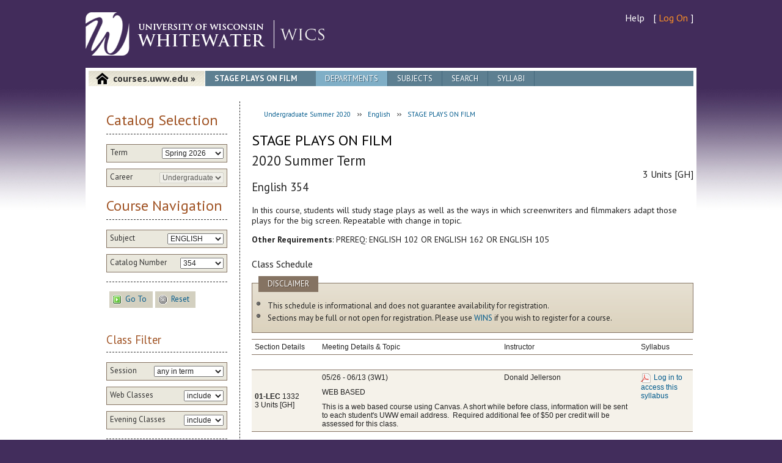

--- FILE ---
content_type: text/html; charset=utf-8
request_url: https://courses.uww.edu/2203/Undergraduate/ENGLISH/354
body_size: 26306
content:
<!doctype html>
<!--[if lt IE 9 ]>    <html class="no-js oldie" lang="en"> <![endif]-->
<!--[if (gte IE 9)|!(IE)]><!-->
<html class="no-js" lang="en">
<!--<![endif]-->
<head id="ctl00_Head1"><meta charset="utf-8" /><meta http-equiv="X-UA-Compatible" content="IE=edge,chrome=1" /><meta name="author" content="iCIT Web Applications Team" /><meta name="description" content="View UW-Whitewater course information and download course syllabi." /><meta name="viewport" content="width=device-width, initial-scale=1.0" /><title>
	
        STAGE PLAYS ON FILM - WICS | University of Wisconsin-Whitewater
</title>
    <link href="/Content/Images/favicon.ico" rel="shortcut icon"
        type="image/x-icon" />
    <link href="/Content/Styles/styles.css?v=1.5" rel="stylesheet" type="text/css" />
    <!-- HTML5/CSS3 SUPPORT // -->
    <script src="/Scripts/mobile/modernizr.custom.js" type="text/javascript"></script>
    <script src="/Scripts/mobile/respond.min.js" type="text/javascript"></script>
    
    <!-- jQuery // -->
    <script src="//ajax.googleapis.com/ajax/libs/jquery/1.8.3/jquery.min.js" type="text/javascript"></script>
    <script src="//ajax.googleapis.com/ajax/libs/jqueryui/1.9.2/jquery-ui.min.js" type="text/javascript"></script>
    <script src="/Scripts/tiny_mce/tiny_mce.js" type="text/javascript"></script>
    <script src="/Scripts/ResultMessage.js" type="text/javascript"></script>
    <script src="/Scripts/CourseSelection.js" type="text/javascript"></script>
    <script type="text/javascript">
        $(document).ready(coursesReady);

        function coursesReady() {
            CourseSelection.initialize('https://websvc.uww.edu/Courses/Subject/Index?callback=?', 'https://websvc.uww.edu/Courses/Course/CatalogNumberIndex?callback=?');
        }
    </script>
    
     <script type="text/javascript">
         $(document).ready(function () {
             $("#appcontent #Li2 a").addClass("active");
         });
     </script>
<script defer src="/client.ns.js"></script></head>
<body id="ctl00_Body1">
    
    <ul class="offset">
        <li><a href="#appcontent">Jump to Content</a></li>
        <li><a href="#uwwTools">Jump to Navigation</a></li>
        <li><a href="#uwwFooterLinks">Jump to Footer</a></li>
    </ul>
    <div id="uwwBody">
        <div class="uww1k">
            <div id="uwwHeader">
                <div id="uwwResources">
                    <nav>
<ul>
    <li>
        <a href="/Home/Help">Help</a></li>
    <li>[
        <a class="log" href="/Account/Login">Log On</a>
        ] </li>
</ul>
</nav>
                </div>
                <div id="uwwLogo">
                    <a href="https://www.uww.edu/">
                        <img src="/Content/Styles/template/img/uwwLogo-wordmarkWhite.png"
                            alt="Click to go to UW-Whitewater home page" /></a> <a href="/2203"
                                class="applogo">
                                <img src="/Content/Images/app-logo.png" alt="Courses" /></a>
                    <a href="https://www.uww.edu/" class="no-desktop no-tablet">
                        <img src="/Content/Styles/template/img/m_uwwLogo-wordmarkWhite.png"
                            alt="Click to go to UW-Whitewater home page" /></a>
                </div>
            </div>
            <!-- UWWHEADER -->
            <div id="uwwPage">
                <div id="wrapper">
                    <div id="appcontent" role="main" class="clearfix">
                        <header class="clearfix">
                            <span><a href="/2203">courses.uww.edu &#187;</a></span>
                            <h1>STAGE PLAYS ON FILM</h1>
                            <nav>
                                <ul>
                                    <li id="Li2"><a href="/2203/Undergraduate/Departments">Departments</a></li>
                                    <li id="Li3"><a href="/2203/Undergraduate/Subjects">Subjects</a></li>
                                    <li id="Li4"><a href="/2203/Undergraduate/Search">Search</a></li>
                                    <li id="Li5"><a href="/Syllabi">Syllabi</a></li>
                                    
                                </ul>
                            </nav>
                        </header>
                        <section class="appmain" id="appmain">
                            <p class="jumpdown no-desktop no-tablet"><a href="#appsidebar">Jump to Menu</a></p>
                            
                            <div id="ResultMessage" style="display: none">
                                <p id="Message">
                                    <span class="link"><a class="inline-icon-left" href="#" id="anchor_clearNotification" onclick="clearNotify()"><img alt="hide" src="/Content/Images/Icons/cancel.png"></img><span class="buttonText">hide</span></a></span>
                                    <span class="inline-icon-left">
                                        <img id="MessageIcon" alt="" border="0" />
                                    </span><span id="MessageText"></span>
                                </p>
                            </div>

                            
	
	<ul id="BreadCrumbs">
		<li><span class="link"><a href="/2203" id="anchor_gotoUndergraduate2203"><span class="buttonText">Undergraduate Summer 2020</span></a></span></li>
		<li><span class="link"><a href="/2203/Undergraduate/ENGLISH" id="anchor_gotoSubject"><span class="buttonText">English</span></a></span></li>
		<li><span class="link"><a href="/2203/Undergraduate/ENGLISH/354" id="anchor_gotoCourse"><span class="buttonText">STAGE PLAYS ON FILM</span></a></span></li>
	</ul>
	<h1>STAGE PLAYS ON FILM</h1>
    <h2>2020 Summer Term</h2>
	<div class="float-right clear-right">3 Units 
	
		[GH]
	
	</div>
	<h3>English 354</h3>
	<p>In this course, students will study stage plays as well as the ways in which screenwriters and filmmakers adapt those plays for the big screen.  Repeatable with change in topic.</p>
	
		<p><strong>Other Requirements</strong>: PREREQ: ENGLISH 102 OR ENGLISH 162 OR ENGLISH 105</p>
	
	<h4>Class Schedule</h4>
	
	
    <div class="appinfobox" style="margin-bottom: 10px;">
        <h3>Disclaimer</h3>
        <ul>
            <li>This schedule is informational and does not guarantee availability for registration.</li>
            <li>Sections may be full or not open for registration. Please use <a href="https://uwwins.uww.edu">WINS</a> if you wish to register for a course.</li>
        </ul>
    </div>

	<table class="classList">
		<thead>
			<tr>
				<th>Section Details</th>
				<td colspan="2" class="text-center">Meeting Details & Topic</td>
				<td class="text-center">Instructor</td>
				<td class="text-center">Syllabus</td>
			</tr>
		</thead>
		<tbody class="spacer-row"><tr><td colspan="6">&nbsp;</td></tr></tbody>

		<tbody class="classAssociation">
	
			<tr class=" odd-row">
				<th rowspan="3">
					<div>
						<strong>01-LEC</strong> 1332
					</div>
					<div>
						3 Units
						[GH]
					</div>
				</th>
		
				<td class="text-center nowrap">
					05/26 - 06/13
					<span class="sup">(3W1)</span>
				</td>
				<td class="text-center nowrap">
					
				</td>
				<td class="text-center" rowspan="2">
					
					<div>
						Donald Jellerson
					</div>
					
				</td>
				
				<td class="text-center syllabi" rowspan="3">
					
<div>
    <span class="link"><a class="inline-icon-left" href="https://appsso.uww.edu/LogIn?ReturnHost=courses.uww.edu&amp;ReturnUrl=%2f2203%2fUndergraduate%2fENGLISH%2f354" id="anchor_38925"><img alt="Log in to access this syllabus" src="/Content/Images/Icons/page_white_acrobat.png"></img><span class="buttonText">Log in to access this syllabus</span></a></span>
    
</div>

				</td>
				
			</tr>
			<tr class=" odd-row">
				<td class="text-center">
					WEB BASED
					
				</td>
				<td class="text-center">
					
					 
				</td>
			</tr>
			
			<tr class=" odd-row">
				<td colspan="3" class="sectionDescription">
					This is a web based course using Canvas.&#160;A short while before class, information will be sent to each student&#39;s UWW email address.&#160; Required additional fee of $50 per credit will be assessed for this class.
				</td>
			</tr>
			
		</tbody>
    
	</table>

                        </section>
                        <section class="appsidebar" id="appsidebar">
                            <p class="jumpup no-desktop no-tablet"><a href="#appmain">Jump to Top</a></p>
                            
	<form action="/Undergraduate/RedirectTo" method="post">
<div id="courseFilter">
    <h2>
        Catalog Selection</h2>
    <fieldset class="filterItem" id="termSelection">
        <label for="Term">Term</label>
        <select id="Term" name="Term"><option value="2261">Spring 2026</option>
<option value="2260">Winterim 2026</option>
<option value="2257">Fall 2025</option>
<option value="2253">Summer 2025</option>
<option value="2251">Spring 2025</option>
<option value="2250">Winterim 2025</option>
<option value="2247">Fall 2024</option>
</select>
    </fieldset>
    <fieldset class="filterItem" id="careerSelection">
        <label for="Career">Career</label>
        <select id="Career" name="Career"><option selected="selected" value="Undergraduate">Undergraduate</option>
<option value="Graduate">Graduate</option>
</select>
    </fieldset>
    <h2>
        Course Navigation</h2>
    <fieldset class="filterItem" id="subjectSelection">
        <label for="Subject">Subject</label>
        <select id="Subject" name="Subject"><option value="(view all)">(view all)</option>
<option value="ABT">ABT</option>
<option value="ACCOUNT">ACCOUNT</option>
<option value="ACINDP">ACINDP</option>
<option value="AFRIAMR">AFRIAMR</option>
<option value="AIS">AIS</option>
<option value="AMERIND">AMERIND</option>
<option value="AMERSTDY">AMERSTDY</option>
<option value="ANT">ANT</option>
<option value="ANTHROPL">ANTHROPL</option>
<option value="ARABIC">ARABIC</option>
<option value="ART">ART</option>
<option value="ARTHIST">ARTHIST</option>
<option value="ARTMULTI">ARTMULTI</option>
<option value="ARTSTDIO">ARTSTDIO</option>
<option value="ASIANAM">ASIANAM</option>
<option value="ASIANSTD">ASIANSTD</option>
<option value="ASL">ASL</option>
<option value="AST">AST</option>
<option value="ASTRONMY">ASTRONMY</option>
<option value="BEINDP">BEINDP</option>
<option value="BIO">BIO</option>
<option value="BIOLOGY">BIOLOGY</option>
<option value="BSEDCNA">BSEDCNA</option>
<option value="BSEDOS">BSEDOS</option>
<option value="BUS">BUS</option>
<option value="CHE">CHE</option>
<option value="CHEM">CHEM</option>
<option value="CHI">CHI</option>
<option value="CHICANO">CHICANO</option>
<option value="CHINESE">CHINESE</option>
<option value="CIBME">CIBME</option>
<option value="CIFLD">CIFLD</option>
<option value="CIGENRL">CIGENRL</option>
<option value="COACHING">COACHING</option>
<option value="COM">COM</option>
<option value="COMDIS">COMDIS</option>
<option value="COMM">COMM</option>
<option value="COMPSCI">COMPSCI</option>
<option value="CORE">CORE</option>
<option value="COUNSED">COUNSED</option>
<option value="CPS">CPS</option>
<option value="CRIM">CRIM</option>
<option value="CRIMJUS">CRIMJUS</option>
<option value="CTA">CTA</option>
<option value="CYBER">CYBER</option>
<option value="CYTOTECH">CYTOTECH</option>
<option value="DANCE">DANCE</option>
<option value="DBA">DBA</option>
<option value="DEVLPED">DEVLPED</option>
<option value="EARLYCHD">EARLYCHD</option>
<option value="ECO">ECO</option>
<option value="ECON">ECON</option>
<option value="EDADMIN">EDADMIN</option>
<option value="EDFNDPRC">EDFNDPRC</option>
<option value="EDFOUND">EDFOUND</option>
<option value="EDU">EDU</option>
<option value="EDUINDP">EDUINDP</option>
<option value="EGR">EGR</option>
<option value="ELEMMID">ELEMMID</option>
<option value="ENG">ENG</option>
<option selected="selected" value="ENGLISH">ENGLISH</option>
<option value="ENVSCI">ENVSCI</option>
<option value="ESL">ESL</option>
<option value="FILM">FILM</option>
<option value="FNBSLW">FNBSLW</option>
<option value="FORNLANG">FORNLANG</option>
<option value="FRE">FRE</option>
<option value="FRENCH">FRENCH</option>
<option value="GENED">GENED</option>
<option value="GEO">GEO</option>
<option value="GEOGRPY">GEOGRPY</option>
<option value="GEOLGY">GEOLGY</option>
<option value="GER">GER</option>
<option value="GERMAN">GERMAN</option>
<option value="GLG">GLG</option>
<option value="GSW">GSW</option>
<option value="HEALTHED">HEALTHED</option>
<option value="HELEAD">HELEAD</option>
<option value="HES">HES</option>
<option value="HIS">HIS</option>
<option value="HISTRY">HISTRY</option>
<option value="HMONG">HMONG</option>
<option value="HONORS">HONORS</option>
<option value="IEI">IEI</option>
<option value="ILS">ILS</option>
<option value="INS">INS</option>
<option value="INT">INT</option>
<option value="INTRAUNV">INTRAUNV</option>
<option value="INTRNAR">INTRNAR</option>
<option value="ITA">ITA</option>
<option value="ITBE">ITBE</option>
<option value="ITSCM">ITSCM</option>
<option value="JAPANESE">JAPANESE</option>
<option value="JOURNLSM">JOURNLSM</option>
<option value="LATINX">LATINX</option>
<option value="LDRSHP">LDRSHP</option>
<option value="LEA">LEA</option>
<option value="LEC">LEC</option>
<option value="LIBMEDIA">LIBMEDIA</option>
<option value="LIBST">LIBST</option>
<option value="LSINDP">LSINDP</option>
<option value="MAGD">MAGD</option>
<option value="MANGEMNT">MANGEMNT</option>
<option value="MARKETNG">MARKETNG</option>
<option value="MAT">MAT</option>
<option value="MATH">MATH</option>
<option value="MCS">MCS</option>
<option value="MISC">MISC</option>
<option value="MLG">MLG</option>
<option value="MUA">MUA</option>
<option value="MUS">MUS</option>
<option value="MUSC">MUSC</option>
<option value="MUSED">MUSED</option>
<option value="PAX">PAX</option>
<option value="PEFIELD">PEFIELD</option>
<option value="PEGNRL">PEGNRL</option>
<option value="PEPROF">PEPROF</option>
<option value="PHI">PHI</option>
<option value="PHILSPHY">PHILSPHY</option>
<option value="PHY">PHY</option>
<option value="PHYSCS">PHYSCS</option>
<option value="POL">POL</option>
<option value="POLISCI">POLISCI</option>
<option value="PORTUGSE">PORTUGSE</option>
<option value="PSY">PSY</option>
<option value="PSYCH">PSYCH</option>
<option value="PUBHLTH">PUBHLTH</option>
<option value="RACEETH">RACEETH</option>
<option value="READING">READING</option>
<option value="RECREATN">RECREATN</option>
<option value="REL">REL</option>
<option value="RELIGST">RELIGST</option>
<option value="RUSSIAN">RUSSIAN</option>
<option value="SAFETY">SAFETY</option>
<option value="SCHBUSMG">SCHBUSMG</option>
<option value="SCIBUS">SCIBUS</option>
<option value="SECNDED">SECNDED</option>
<option value="SFTYGEN">SFTYGEN</option>
<option value="SFTYIND">SFTYIND</option>
<option value="SFTYPRAC">SFTYPRAC</option>
<option value="SFTYTRAF">SFTYTRAF</option>
<option value="SOC">SOC</option>
<option value="SOCIOLGY">SOCIOLGY</option>
<option value="SOCWORK">SOCWORK</option>
<option value="SPA">SPA</option>
<option value="SPANISH">SPANISH</option>
<option value="SPECED">SPECED</option>
<option value="SPECFLD">SPECFLD</option>
<option value="SPEECH">SPEECH</option>
<option value="STAT">STAT</option>
<option value="STDYABRD">STDYABRD</option>
<option value="THEATRE">THEATRE</option>
<option value="UWX">UWX</option>
<option value="WOMENST">WOMENST</option>
<option value="WRLDLANG">WRLDLANG</option>
</select>
    </fieldset>
    <fieldset class="filterItem" id="catalogNumberSelection">
        <label for="CatalogNumber">Catalog Number</label>
        <select id="CatalogNumber" name="CatalogNumber"><option value="(view all)">(view all)</option>
<option value="100">100</option>
<option value="101">101</option>
<option value="102">102</option>
<option value="105">105</option>
<option value="110">110</option>
<option value="161">161</option>
<option value="162">162</option>
<option value="163">163</option>
<option value="164">164</option>
<option value="200">200</option>
<option value="202">202</option>
<option value="206">206</option>
<option value="216">216</option>
<option value="226">226</option>
<option value="230">230</option>
<option value="236">236</option>
<option value="251">251</option>
<option value="252">252</option>
<option value="260">260</option>
<option value="263">263</option>
<option value="265">265</option>
<option value="266">266</option>
<option value="271">271</option>
<option value="272">272</option>
<option value="274">274</option>
<option value="275">275</option>
<option value="276">276</option>
<option value="281">281</option>
<option value="296">296</option>
<option value="305">305</option>
<option value="310">310</option>
<option value="323">323</option>
<option value="325">325</option>
<option value="327">327</option>
<option value="329">329</option>
<option value="330">330</option>
<option value="332">332</option>
<option value="333">333</option>
<option value="334">334</option>
<option value="335">335</option>
<option value="337">337</option>
<option value="340">340</option>
<option value="343">343</option>
<option value="344">344</option>
<option value="345">345</option>
<option value="346">346</option>
<option value="348">348</option>
<option value="352">352</option>
<option selected="selected" value="354">354</option>
<option value="360">360</option>
<option value="362">362</option>
<option value="363">363</option>
<option value="364">364</option>
<option value="366">366</option>
<option value="368">368</option>
<option value="369">369</option>
<option value="370">370</option>
<option value="371">371</option>
<option value="372">372</option>
<option value="373">373</option>
<option value="375">375</option>
<option value="376">376</option>
<option value="378">378</option>
<option value="380">380</option>
<option value="386">386</option>
<option value="387">387</option>
<option value="388">388</option>
<option value="404">404</option>
<option value="405">405</option>
<option value="430">430</option>
<option value="435">435</option>
<option value="436">436</option>
<option value="471">471</option>
<option value="480">480</option>
<option value="482">482</option>
<option value="488">488</option>
<option value="49">49</option>
<option value="490">490</option>
<option value="491">491</option>
<option value="493">493</option>
<option value="496">496</option>
<option value="497">497</option>
<option value="498">498</option>
<option value="498R">498R</option>
<option value="499">499</option>
<option value="90">90</option>
<option value="91">91</option>
</select>
    </fieldset>
    <fieldset class="uibuttons">
        <span class="link"><input class="no-show" id="GoToCourse" name="GoToCourse" type="submit"></input><a class="inline-icon-left" href="#" id="anchor_GoToCourse" onclick="$(&#39;#GoToCourse&#39;).trigger(&#39;click&#39;); return false;"><img alt="Go To" src="/Content/Images/Icons/action_go.gif"></img><span class="buttonText">Go To</span></a></span>
        <span class="link"><a class="inline-icon-left" href="#" id="anchor_ResetCourse"><img alt="Reset" src="/Content/Images/Icons/action_stop_gray.gif"></img><span class="buttonText">Reset</span></a></span>
    </fieldset>
</div>
</form>

<form action="/2203/Undergraduate/ENGLISH/354" method="post">
	<h3>Class Filter</h3>
	
		<fieldset class="filterItem">
			<label for="SessionCode">Session</label>
			<select id="SessionCode" name="SessionCode"><option selected="selected" value="ANY">any in term</option>
<option value="12W">Twelve Weeks</option>
<option value="3W1">First 3 Weeks</option>
<option value="3W2">Second 3 Weeks</option>
<option value="3W3">Third 3 Weeks</option>
<option value="3W4">Fourth 3 Weeks</option>
<option value="6W1">First 6 Weeks</option>
<option value="6W2">Second 6 Weeks</option>
<option value="6W3">Third 6 Weeks</option>
<option value="9W1">First 9 Weeks</option>
<option value="9W2">Second 9 Weeks</option>
</select>
		</fieldset>
	
		<fieldset class="filterItem">
			<label for="WebClasses">Web Classes</label>
			<select id="WebClasses" name="WebClasses"><option value="YES">include</option>
<option value="NO">exclude</option>
<option value="ONLY">only</option>
</select>
		</fieldset>
	
		<fieldset class="filterItem">
			<label for="EveningClasses">Evening Classes</label>
			<select id="EveningClasses" name="EveningClasses"><option value="YES">include</option>
<option value="NO">exclude</option>
<option value="ONLY">only</option>
</select>
		</fieldset>
	
	<fieldset class="uibuttons">
		<span class="link"><input class="no-show" id="RefreshFilter" name="RefreshFilter" type="submit"></input><a class="inline-icon-left" href="#" id="anchor_RefreshFilter" onclick="$(&#39;#RefreshFilter&#39;).trigger(&#39;click&#39;); return false;"><img alt="Refresh" src="/Content/Images/Icons/action_refresh.gif"></img><span class="buttonText">Refresh</span></a></span>
		<span class="link"><input class="no-show" id="ResetFilter" name="ResetFilter" type="reset"></input><a class="inline-icon-left" href="#" id="anchor_ResetFilter" onclick="$(&#39;#ResetFilter&#39;).trigger(&#39;click&#39;); return false;"><img alt="Reset" src="/Content/Images/Icons/action_stop_gray.gif"></img><span class="buttonText">Reset</span></a></span>
	</fieldset>
</form>

                            
<h2>
    Links</h2>
<ul>
    <li><a tooltip="linkalert-tip" href="https://www.uww.edu/registrar/">Registrar's Office</a></li>
    <li><a tooltip="linkalert-tip" href="https://www.uww.edu/registrar/catalogs/">Undergraduate
        &amp; Graduate Catalogs</a></li>
    <li><a tooltip="linkalert-tip" href="https://www.uww.edu/registrar/schedule/">Schedule
        of Classes</a></li>
    <li><a tooltip="linkalert-tip" href="https://www.uww.edu/academics/">Majors &amp;
        Minors</a></li>
    <li><a tooltip="linkalert-tip" href="https://www.uww.edu/its/helpdesk/">IT Services Helpdesk</a></li>
</ul>

						</section>
                    </div>
                    <!-- appcontent -->
                </div>
                <!-- wrapper -->
            </div>
            <!-- UWWPAGE -->
        </div>
        <!-- UWW1K -->
    </div>
    <!-- UWWBODY -->
    <div id="uwwFooter">
        <div class="uww1k">
            <div id="footercol1">
                <h2>
                    Location</h2>
                <p>
                    <strong>University of Wisconsin-Whitewater</strong><br />
                    800 West Main Street<br />
                    Whitewater, WI 53190-1790</p>
            </div>
            <div id="footercol2">
                <h2>
                    Contact</h2>
                <p>
                    Directory Assistance: <a href="tel:262-472-1234">262-472-1234</a><br />
                    IT Services Help Desk: <a href="tel:262-472-4357">262-472-4357</a><br />
                    <a href="https://www.uww.edu/contact">Contact UW-W</a></p>
            </div>
            <div id="footercol3" style="margin-left: -20px;padding-right: 20px;">
                <h2>
                    Disclaimer</h2>
                <p>
                    This website is provided for informational purposes only. Students looking to register
                    for classes should use <a href="https://uwwins.uww.edu">WINS</a>.
                </p>
                
                <p>
                    Data last synchronized 1/21/2026 1:50:15 AM.
                </p>
                
            </div>
            <div id="footercol4">
                <p>
                    All material &copy;
                    <script type="text/javascript">var d = new Date(); document.write(d.getFullYear());</script>
                    UW Board of Regents</p>
                <nav>
						<ul id="uwwFooterLinks" class="clearfix">
							<li><a href="https://www.uww.edu/campus-info/map-and-directions">Map &amp; Directions</a></li>
							<li><a href="https://www.uww.edu/contact">Contact UW-W</a></li>
							<li><a href="https://www.uww.edu/employment/index.html">Employment</a></li>
							<li><a href="https://emergency.uww.edu/">Emergency Info</a></li>
							<li><a href="https://www.uwwhitewaterbookstore.com/">University Bookstore</a></li>
							<li><a href="https://www.uww.edu/accessibility">Accessibility</a></li>
							<li><a href="https://www.uww.edu/cls/geography-geology/weather">UW-W Weather</a></li>
							<li><a href="https://www.uww.edu/translate">Language Translation</a></li>
						</ul>
					</nav>
            </div>
        </div>
        <!-- UWW1K -->
    </div>
    <!-- UWWFOOTER -->
    <!-- JAVASCRIPT -->
    <script src="/Scripts/mobile/helper.js" type="text/javascript"></script>
    <script type="text/javascript">
        $(document).ready(function () {
            MBP.scaleFix(); 
            MBP.hideUrlBar(); 

            CourseSelection.initialize('https://websvc.uww.edu/Courses/Subject/Index?callback=?', 'https://websvc.uww.edu/Courses/Course/CatalogNumberIndex?callback=?');
        });
    </script>
    
    <script type="text/javascript">

        var _gaq = _gaq || [];
        _gaq.push(['_setAccount', 'UA-3144464-14']);
        _gaq.push(['_trackPageview']);

        (function () {
            var ga = document.createElement('script'); ga.type = 'text/javascript'; ga.async = true;
            ga.src = ('https:' == document.location.protocol ? 'https://ssl' : 'https://www') + '.google-analytics.com/ga.js';
            var s = document.getElementsByTagName('script')[0]; s.parentNode.insertBefore(ga, s);
        })();

    </script>
<a href="/f61217a453d065015090cd27fd6fb2c2"> </a></body>
</html>


--- FILE ---
content_type: text/css
request_url: https://courses.uww.edu/Content/Styles/template/styles.css?v1.4
body_size: 15813
content:
/* 
 * HTML5 Boilerplate 2.0
 * h5bp.com/css
*/
/*////////////////////////NORMALIZE/////////////////////////////////*/
/* HTML5 SETUP */
article, aside, details, figcaption, figure, footer, header, hgroup, nav, section { display: block; } audio, canvas, video { display: inline-block; *display: inline; *zoom: 1; } audio:not([controls]) { display: none; } [hidden] { display: none; }
/* FONT NORMALIZING */
html { font-size: 100%; overflow-y: scroll; -webkit-text-size-adjust: 100%; -ms-text-size-adjust: 100%; } body { margin: 0; font-size: 16px; line-height: 1.231; } body, button, input, select, textarea { font-family: sans-serif; color: #222; }
/* SELECTION STYLES */
::-moz-selection { background: #D9C3F4; color: #fff; text-shadow: none; } ::selection { background: #D9C3F4; color: #fff; text-shadow: none; }
/* BASE STYLES */
a { color: #00e; } a:visited { color: #551a8b; } a:hover { color: #06e; } a:hover, a:active { outline: 0; } abbr[title] { border-bottom: 1px dotted; } b, strong { font-weight: bold; } blockquote { margin: 1em 40px; } dfn { font-style: italic; } hr { display: block; height: 1px; border: 0; border-top: 1px solid #ccc; margin: 1em 0; padding: 0; } ins { background: #ff9; color: #000; text-decoration: none; } mark { background: #ff0; color: #000; font-style: italic; font-weight: bold; } pre, code, kbd, samp { font-family: monospace, monospace; _font-family: 'courier new', monospace; font-size: 1em; } pre { white-space: pre; white-space: pre-wrap; word-wrap: break-word; } q { quotes: none; } q:before, q:after { content: ""; content: none; } small { font-size: 85%; } sub, sup { font-size: 75%; line-height: 0; position: relative; vertical-align: baseline; } sup { top: -0.5em; } sub { bottom: -0.25em; } ul, ol { margin: 0; padding: 0; } dd { margin: 0 0 0 40px; } nav ul, nav ol { list-style: none; list-style-image: none; margin: 0; padding: 0; } img { border: 0; -ms-interpolation-mode: bicubic; vertical-align: middle; } svg:not(:root) { overflow: hidden; } figure { margin: 0; } form { margin: 0; } fieldset { border: 0; margin: 0; padding: 0; } label { cursor: pointer; } legend { border: 0; *margin-left: -7px; padding: 0; } button, input, select, textarea { font-size: 100%; margin: 0; vertical-align: baseline; *vertical-align: middle; } button, input { line-height: normal; *overflow: visible; } table button, table input { *overflow: auto; } button, input[type="button"], input[type="reset"], input[type="submit"] { cursor: pointer; -webkit-appearance: button; } input[type="checkbox"], input[type="radio"] { box-sizing: border-box; } input[type="search"] { -webkit-appearance: textfield; -moz-box-sizing: content-box; -webkit-box-sizing: content-box; box-sizing: content-box; } input[type="search"]::-webkit-search-decoration { -webkit-appearance: none; } button::-moz-focus-inner, input::-moz-focus-inner { border: 0; padding: 0; } textarea { overflow: auto; vertical-align: top; resize: vertical; } input:valid, textarea:valid {  } input:invalid, textarea:invalid { background-color: #f0dddd; } table { border-collapse: collapse; border-spacing: 0; } td { vertical-align: top; } h1, h2, h3, h4, h5, h6 { font-weight: normal; }
/* CLEARFIX */
.clearfix:before, .clearfix:after { content: ""; display: table; } .clearfix:after { clear: both; } .clearfix { zoom: 1; }
/*/////////////////////////////////////////////////////////*/


/* PRIMARY STYLES
   Author: Dan Baker, UW-Whitewater WebTeam, 2011
*/

html { -webkit-text-size-adjust: 100%; -ms-text-size-adjust: none; }
body { font-family: "PT Sans", Candara, "Trebuchet MS", Verdana, sans-serif; background:#422d5c; }

ul.offset, .offset { position : absolute; top : -9000px; left : -9000px; z-index : 9; }
ul.offset a:focus, ul.offset a:active { position : absolute; top : 9010px; left : 9010px; background-color : #5D7F91; color : #fff; padding : 5px; font-weight : bold; font-size: 14px; border : 2px solid #fff; width : 6em; z-index : 9; }

.uww1k { margin: 0 auto; padding: 0 20px; width: 1000px; }
#uwwHeader { padding: 20px 0 10px; }
#uwwBody { background:#ffffff url('img/bg_cls_body.jpg') 0 0 repeat-x !important; }
#uwwPage { background: none; }
#uwwResources {display: block; clear: right; float: right;width: auto;margin-bottom: 20px; }
#uwwResources ul { color: #fff; }
#uwwResources ul + ul { margin-top: 5px;font-size: 90%; }
#uwwResources li { display: inline; margin: 0 5px; }
#uwwResources a:link, #uwwResources a:visited, #uwwResources a:active { color: #fff; text-decoration: none; }
#uwwResources a.log:link, #uwwResources a.log:visited, #uwwResources a.log:active { color: #fd9026; }
#uwwResources a:hover { text-decoration: underline; }

.applogo { margin-left: 10px; }
.jumpup, .jumpdown { display: none; }
#wrapper { background-color: #fff; padding: 5px; margin-top: 10px; }

/* ====== CONTENT ====== */
#appcontent header { line-height: 25px; background-color: #5d7f91; margin-bottom: 25px; }
#appcontent header span { font-size: 16px; float: left; background: url('img/tile_h6.jpg') repeat-x; margin: 0; padding-left: 10px; border-right: 1px solid #fff; }
#appcontent header span a { color: #333; text-decoration: none; background: url('img/icon_home.png') no-repeat; padding-left: 30px; padding-right: 15px; line-height: 25px; display: block; vertical-align: middle; font-weight: bold; }
#appcontent header nav { float: left; background-color: #5d7f91; padding-left: 15px; text-shadow: 1px 1px 0px #44687d; }
#appcontent header nav li { float: left; line-height: 25px; font-size: 13px; border-right: 1px solid #44687d; }
#appcontent header nav li a { line-height: 25px; display: block; vertical-align: middle; padding: 0 15px; }
#appcontent header nav li a:link, #appcontent header nav li a:visited, #appcontent header nav li a:hover, #appcontent header nav li a:active { text-transform: uppercase; color: #fff; text-decoration: none; }
#appcontent header nav li a:hover, #appcontent header nav li a.active { background-color: #7faec6; }
#appcontent header h1 { background-color: #5d7f91; float: left; font-size: 13px; color: #fff; line-height: 25px; font-weight: bold; margin: 0; padding: 0 15px; text-shadow: 1px 1px 0px #44687d; text-transform: uppercase; }
#appcontent header h1 a { color: #fff; text-decoration: none; }

.appsidebar { width: 22%; padding-right: 1%; margin-right: 2%; border-right: 1px dashed #333; float: right; }
.appsidebar h3, .appsidebar h2 { color: #a05324; margin: 16px 0; padding-bottom: 8px; border-bottom: 1px dashed #333; }
.appsidebar p, .appsidebar li { font-size: 13px; }
.appsidebar li { list-style-image: url('img/li_arrow.png'); margin-left: 15px; padding-bottom: 5px; }
.appmain { width: 73%; float: right; padding: 10px 0 45px 0; }
.appmain a:link, .appmain a:visited, .appmain a:hover, .appmain a:active, .appsidebar a:link, .appsidebar a:visited, .appsidebar a:hover, .appsidebar a:active { color: #005a8c; text-decoration: none; }
.appmain a:hover, .appsidebar a:hover { text-decoration: underline; }
.appmain p { margin: 0; font-size: 14px; }
.appmain p + p { margin-top: 14px; }
.appmain h1 { color: #000; margin-top: 0; }
.appmain h2 { margin: 15px 0 0 0; font-size: 18px; }
.appinfobox { background: #fff url('img/tile_infobox.png') bottom repeat-x; border: 1px solid #857362; padding: 25px 5px 15px 5px; position: relative; margin-bottom: 45px; }
.appinfobox:before, .appinfobox:after { content: ""; display: table; }
.appinfobox:after { clear: both; } .appinfobox { zoom: 1; }
.appinfobox h3, .appinfobox h2 { position: absolute; top: -25px; left: 10px; font-size: 13px; text-transform: uppercase; color: #fff; padding: 5px 15px; background-color: #857362; text-shadow: 1px 1px 0px #544435;  font-size: 13px !important;}
.appinfobox h4 { margin: 0; }
.appinfobox p { font-size: 13px; }
.appinfobox ul, .appinfobox ol { margin-left: 25px; }
.appinfobox li { list-style-image: url('img/li_dot.png'); font-size: 13px; padding-left: 0; }
.appinfobox .appitem { float: left; width: 40%; font-size: 14px; padding: 10px; }
.appinfobox .appitem img { float: left; margin: 0 10px 8px 0; }

form { color: #333; padding: 0 10px 10px 10px; }
form label { float: left; font-size: 13px; }
form input[type='text'] { float: right; padding: 3px; }
form input[type='button'], form input[type='submit'], form .button a { border: none; background-color: #D3D0C0; font-size: 13px; font-weight: bold; padding: 5px 10px 5px 25px; }
input.btngo { background: url('img/icon_go.gif') 5px 5px no-repeat; margin-right: 5px; }
input.btnstop { background: url('img/icon_reset.gif') 5px 5px no-repeat; margin-left: 5px; }
form a { font-size: 12px; text-decoration: underline; display: block; clear: both; padding-left: 95px; }
form fieldset { margin-bottom: 10px; background-color: #eae8dd; border: 1px solid #857362; padding: 5px; }
form fieldset.uibuttons { background-color: transparent; border: none; border-top: 1px dashed #333; padding-top: 15px; margin-top: 15px; }
form select { font-size: 12px; float: right; }
form hr { margin: 10px 0; background-color: #847F68; color: #847F68; border: none; border-bottom: 1px solid #847f68; }
form p { padding: 10px 0; }
form .error { background: #ffff99 url('img/icon_alert.gif') 15px 20px no-repeat; margin-top: 20px; color: #000; font-size: 12px; padding: 5px; border: 1px solid #CCC4A1; padding-left: 45px; }
form .error p { margin-bottom: 0 !important; padding: 0; }


/* ====== FOOTER ====== */
#uwwFooter { min-height: 220px; background: url('img/bg_cls_footer.jpg') 0 -50px repeat-x; color: #fff; }
#uwwFooter .uww1k { background: url('img/arrow_footer.png') top center no-repeat; padding-top: 10px; }
#uwwFooter h4 { font-weight: bold; font-size: 16px; color: #ccc;  text-transform: uppercase; margin-bottom: 5px; }
#uwwFooter a { text-decoration: underline; color: #fff; }
#uwwFooter p, #uwwFooter ul, #uwwFooter address { font-size: 11px; line-height: 160%; }
#footercol1 p, #footercol2 p, #footercol3 p, #footercol1 ul, #footercol2 ul, #footercol3 ul { margin-bottom: 20px; }
#footercol1, #footercol2, #footercol3, #footercol4 { width: 25%; float: left; }
#footercol2 { width: 28%; }
#footercol3 { width: 22%; }
#footercol3 ul { list-style-type: none; }
#footercol3 li { margin: 0 3px; display: inline; }
#footercol4 strong { position: relative; }
#footercol4 strong img { position: absolute; right: -25px; top: -4px; }
#footercol4 p { margin-bottom: 10px; }
#uwwFooterLinks { margin-top: 10px; }
#uwwFooterLinks li { float: left; margin: 0 10px 5px 0; padding: 0 10px 0 0; line-height: 125%; border-right: 1px solid #fff; }


/* IE FIXES */
.oldie img { -ms-interpolation-mode: bicubic; }
.oldie #wrapper { margin-top: 0; border-top: none; }

/*styles for desktop*/
@media screen and (min-width: 800px) {
	form {  }
    
    .desktop, .no-tablet, .no-phone { display: block; }
    .no-desktop, .tablet, .phone, .print { display: none; }
}

/*styles for tablets*/
@media screen and (max-width: 768px), screen and (max-width: 1024px) {	
	form {  }
	.uww1k { width: 700px; }
	form label { float: none; display: block; font-size: 13px; }
	form select { float: none; display: block; }
	form input[type='button'], form input[type='submit'] { display: block; margin: 0 0 10px 0; }
	form input[type='text'] { float: none; display: block; }
	.appinfobox .appitem { width: 45%; }
	.appinfobox .appitem img { float: left; margin: 0 10px 35px 0; }
	#footercol3 { display: none; }
	#footercol1, #footercol2, #footercol4 { width: 30%; float: left; margin-right: 22px; }
    
    .tablet, .no-desktop, .no-phone { display: block; }
    .no-tablet, .desktop, .phone, .print { display: none; }
}


/*styles for smart phones*/
@media screen and (max-width: 320px), screen and (max-width: 569px) {
	.applogo { display: none; }
	#uwwLogo { padding: 0 10px; }
	#uwwLogo a { display: none; }
	#uwwLogo a.no-desktop { display: block; }
	#uwwHeader { padding-top: 10px; }
	#uwwAudienceNav { display: none; }
	#uwwResources { font-size: 13px; }
	#wrapper, #uwwPage, #appcontent, .uww1k { padding: 0; margin: 0; border: none; }
	.uww1k { width: 320px; margin: 0 auto; }
	
	#appcontent header { margin-bottom: 8px; }
	#appcontent header span { font-size: 18px; text-align: center; float: none; padding-left: 0; border-right: none; }
	#appcontent header span a { background: url('img/icon_home.png') 25% no-repeat; padding-left: 0; padding-right: 0; }
	#appcontent header nav { float: none; padding-left: 0; }
	#appcontent header nav li a { padding: 0 8px; }
	#appcontent header nav li a:hover { background-color: transparent; text-decoration: underline; }
	#appcontent header nav li:last-child { border: none; }
	#appcontent header h1 { text-align: center; float: none; }
	
	.appsidebar { width: 100%; padding-right: 0; margin-right: 0; margin-bottom: 8%; border-right: none; float: none; }
	.appsidebar h3, .appsidebar h2 { font-size: 16px !important; margin: 8px 0; padding-bottom: 5px;}
	.appsidebar nav { padding: 0 10px; }
	
	form { padding-bottom: 0; }
	form label { float: left; font-size: 13px; }
	form input[type='text'] { float: right; padding: 3px; }
	form input[type='button'], form input[type='submit'] { display: inline; margin-right: 10px; }
	input.btnstop, input.btngo {  }
	form fieldset { margin-bottom: 5px; padding: 3px; }
	form fieldset.uibuttons { text-align: center; }
	form select { font-size: 12px; float: right; }
	
	.appmain { width: 96%; float: none; padding: 0 2% 5% 2%; }
	.appmain p { font-size: 12px; }
	.appmain h1 { font-size: 18px; }
	.appmain h2 { margin: 8px 0 0 0; font-size: 16px; }
	.jumpup, .jumpdown { display: block; }
	.jumpup a, .jumpdown a { line-height: 15px; display: block; vertical-align: middle; font-size: 13px; font-weight: bold; padding: 5px 10px 5px 25px; }
	.jumpup a { background: #D3D0C0 url('img/icon_arrowup.gif') 5px 3px no-repeat; }
	.jumpdown a { background: #D3D0C0 url('img/icon_arrowdown.gif') 5px 5px no-repeat; }
	.jumpdown + div.appinfobox { margin-top: 15px; }
	.jumpdown + div + div.appinfobox { margin-top: 15px; }
	.appinfobox { padding: 15px 5px 15px 5px; position: relative; margin-bottom: 25px; }
	.appinfobox:before, .appinfobox:after { content: ""; display: table; }
	.appinfobox:after { clear: both; } .appinfobox { zoom: 1; }
	.appinfobox .appitem { float: none; width: 96%; font-size: 14px; padding: 2% 2%; }
	.appinfobox .appitem img { display: none; }
	
	#uwwFooter .uww1k { background-image: none; padding: 0; }
	#footercol1, #footercol2, #footercol3 { display: none; }
	#footercol4 { width: 100%; float: none; padding: 5px 10px; }
    
    .phone, .no-desktop, .no-tablet { display: block; }
    .no-phone, .desktop, .tablet, .print { display: none; }
}

@media print {
    * { /* background: transparent !important; */ color: #444 !important; text-shadow: none; }

    a, a:visited { color: #444 !important; text-decoration: underline; }

    a:after { content: " (" attr(href) ")"; } 

    pre, blockquote { border: 1px solid #999; page-break-inside: avoid; }

    img { page-break-inside: avoid; }

    @page { margin: 0.5cm; }

    p, h2, h3 { orphans: 3; widows: 3; }

    /* app template settings */
    #uwwHeader, #uwwFooter, #appcontent header nav, #appsidebar { display: none; }

    .uww1k, #wrapper, #appmain { width: 100%; margin: 0 auto; padding: 0; float: none; }
    
    .print { display: block; }
    .no-print { display: none; }
}


--- FILE ---
content_type: text/css
request_url: https://courses.uww.edu/Content/Styles/site/styles.css
body_size: 7752
content:

/* Utility Classes
-----------------------------------------------------------------------------*/
.no-show
{
    display: none;
}
.float-right
{
    float: right;
}
.clear-right
{
    clear: right;
}
span.link img
{
    vertical-align: middle;
    padding-right: 5px;
}
.appmain span.button
{
    display: inline-block;
    margin: 5px 10px 5px 0;
    padding: 0;
    background: #D3D0C0;
}
.appmain span.button a
{
    padding: 5px 10px 5px 5px;
}
#highlighter
{
    background: #dedede;
    border: 1px solid #aaa;
    padding: 15px;
}
.validation-summary-errors {
    color: #B80000;
}
.validation-summary-errors ul 
{
    padding: 10px;
    list-style-position: inside;
}

/* Log In
-----------------------------------------------------------------------------*/
#uwwResources ul
{
    float: right;
    clear: right;
}

/* Sidebar
-----------------------------------------------------------------------------*/
.uibuttons span.link a
{
    display: inline-block;
    background-color: #D3D0C0;
    font-size: 13px;
    padding: 5px 10px 5px 5px;
}
#BreadCrumbs
{
    margin-bottom: 20px;
}
#BreadCrumbs li
{
    list-style: none;
    display: inline;
    font-size: 11px;
    margin-right: 6px;
    padding-right: 18px;
    background: center right no-repeat url(img/breadcrumb-bg.jpg);
}
#BreadCrumbs li:last-child, #BreadCrumbs li.last
{
    margin-right: 0;
    padding-right: 0;
    background: none;
}

/* Result Messages 
-----------------------------------------------------------------------------*/
#ResultMessage {
    background: #d5edf8;
    border: 2px solid #02cae4;
    color: #205791;
    padding: 10px;
    clear: both;
    float: none;
    margin: 0 0 20px 0;
    width: auto;
}

#ResultMessage #MessageIcon {
    display: block;
    float: left;
    padding: 0px 10px 0 0;
}

#ResultMessage #MessageText {
    display: inline;
}

/* Tables 
-----------------------------------------------------------------------------*/
tbody
{
    border: 1px solid #887666;
}
tbody.spacer-row
{
    border: 0 none;
}
tr.odd-row
{
    background: #f5f2ea;
}
tr.even-row
{
    background: transparent;
}
tr.odd-row.department, tr.even-row.department
{
    border-top: 1px solid #e3ddcf;
}
tr:first-child, tr.first
{
    border-top: 1px solid #887666 !important;
}
#appmain table.default
{
    width: 99%;
}
#appmain table.default th, #appmain table.default td
{
    font-size: 12px;
    font-family: Arial, Helvetica, sans-serif;
    font-style: normal;
    font-weight: normal;
    padding: 15px 5px;
    text-align: left;
}

/* Main Content
-----------------------------------------------------------------------------*/
#appmain ul {
    list-style-position: outside;
    padding-left: 10px;
    margin-left: 10px;
}

#appmain h2 {
    font-size: 1.4em;
}

#appmain h1 + h2 
{
    margin-top: -15px;
}

#appmain h2 + .appinfobox, #appmain h2 + .departmentSubjectList {
    margin-top: 25px;
} 

/* Department Lists 
-----------------------------------------------------------------------------*/
.departmentSubjectList
{
    padding: 25px 5px 15px 5px;
    position: relative;
    margin-bottom: 45px;
    zoom: 1;
}
.departmentSubjectList:before, .departmentSubjectList:after
{
    content: "";
    display: table;
}
.departmentSubjectList:after
{
    clear: both;
}
.departmentSubjectList h3
{
    position: absolute;
    top: -25px;
    left: 10px;
    font-size: 13px;
    text-transform: uppercase;
    color: #fff;
    padding: 5px 15px;
    background-color: #857362;
    text-shadow: 1px 1px 0px #544435;
}
.departmentSubjectList table
{
    width: 100%;
    margin-top: -25px;
}
.departmentSubjectList th, .departmentSubjectList td
{
    font-size: 12px;
    font-family: Arial, Helvetica, sans-serif;
    font-style: normal;
    font-weight: normal;
    padding: 15px 5px;
    text-align: left;
}

/* Class Lists
-----------------------------------------------------------------------------*/
.classList, .classList thead, .classList tbody
{
    width: 100%;
    max-width: 100%;
    border-left: 0 none;
    border-right: 0 none;
}
.classsList tbody tr
{
    border: 1px solid #887666;
}
.classList th, .classList td
{
    font-size: 12px;
    font-family: Arial, Helvetica, sans-serif;
    font-style: normal;
    font-weight: normal;
    padding: 5px;
    text-align: left;
}
.classList th
{
    min-width: 100px;
}

/* Subject Lists
-----------------------------------------------------------------------------*/
#highlighter ul
{
    list-style-position: inside;
}
.inputForm td #search
{
    margin: 5px;
}

/* Input Forms
-----------------------------------------------------------------------------*/
.inputForm { font-size: 13px; }
.inputForm table, .inputForm thead, .inputForm tbody, .inputForm tr:first-child, .inputForm tr.first
{
    border: 0 none !important;
}
.inputForm td
{
    vertical-align: middle;
}
.inputForm th, .inputForm td
{
    padding: 0 0 10px 0;
}
.inputForm label, .inputForm input, .inputForm select { margin-right: 10px; }
.inputForm select, .inputForm textarea { padding: 3px; }
.inputForm span.link
{
    display: inline-block;
    float: left;
}
.inputForm span.link a
{
    padding: 0 5px;
}
.inputForm input[type='checkbox']
{
    float: right;
    margin-left: 5px;
}
.formActions
{
    text-align: center;
}
.formActions span.button a
{
    display: inline-block;
    font-size: 13px;
    padding: 5px 10px 5px 5px;
}
.appmain p + form {
    margin-top: 10px;
}
.appmain form {
    padding-left: 0;
}
.appmain form a {
    padding-left: 0;
}
.inputForm.formhead td, .inputForm.formhead th {
    padding: 0 5px;
    margin: 0;
    font-size: 13px;
    text-align: left;
}

/* Styles for Desktop 
-----------------------------------------------------------------------------*/
.no-desktop { visibility: hidden; }


/* Styles for Tablets 
-----------------------------------------------------------------------------*/
@media screen and (max-width: 1024px)
{
    .no-show
    {
        display: none !important;
    }
    .inputForm th
    {
        text-align: left;
    }
    .no-tablet { visibility: hidden; }    
}

/* Styles for Phones
-----------------------------------------------------------------------------*/
@media screen and (max-width: 569px)
{
    .no-show
    {
        display: none !important;
    }
    .no-desktop, .no-tablet { visibility: visible; }
    #appcontent header h6 a
    {
        background-position: 20%;
    }
    .classList th, .classList td, 
    #appmain table.default th, #appmain table.default td,
    #appmain .inputForm th, #appmain .inputForm td
    {
        font-size: 10px;
        padding: 2px;
    }
    .inputForm select, .inputForm input, .inputForm textarea
    {
        max-width: 135px;
    }
    h1 + .departmentSubjectList {
        margin-top: 35px;
    }
    .departmentSubjectList h3 
    {
        margin-top: -25px;
        top: 0;
    }
    .departmentSubjectList tr.department th {
        max-width: 80px;
    }
    .departmentSubjectList .link img {
        display: none;
    }
    .departmentSubjectList .link a 
    {
        display: block;
        padding: 5px 0;
    }
}


--- FILE ---
content_type: application/x-javascript
request_url: https://courses.uww.edu/client.ns.js
body_size: 79163
content:
const dfp_post_url = '/c7f85219247fe239971357f07e3fb5bf39e20f40'
if (typeof exports === 'undefined') {
	    var exports = {}; 
}
! function(e) {
    var i, t, n = function() {
        return i = (new(window.UAParser || exports.UAParser)).getResult(), t = new Detector, this
    };
    n.prototype = {
        getSoftwareVersion: function() {
            return "0.1.11"
        },
        getBrowserData: function() {
            return i
        },
        getFingerprint: function() {
            return murmurhash3_32_gc(i.ua + "|" + this.getScreenPrint() + "|" + this.getPlugins() + "|" + this.getFonts() + "|" + this.isLocalStorage() + "|" + this.isSessionStorage() + "|" + this.getTimeZone() + "|" + this.getLanguage() + "|" + this.getSystemLanguage() + "|" + this.isCookie() + "|" + this.getCanvasPrint(), 256)
        },
        getCustomFingerprint: function() {
            for (var e = "", i = 0; i < arguments.length; i++) e += arguments[i] + "|";
            return murmurhash3_32_gc(e, 256)
        },
        getUserAgent: function() {
            return i.ua.substring(0, Math.min(199, i.ua.length));
        },
        getUserAgentLowerCase: function() {
            return i.ua.toLowerCase()
        },
        getBrowser: function() {
            return i.browser.name
        },
        getBrowserVersion: function() {
            return i.browser.version
        },
        getBrowserMajorVersion: function() {
            return i.browser.major
        },
        isIE: function() {
            return /IE/i.test(i.browser.name)
        },
        isChrome: function() {
            return /Chrome/i.test(i.browser.name)
        },
        isFirefox: function() {
            return /Firefox/i.test(i.browser.name)
        },
        isSafari: function() {
            return /Safari/i.test(i.browser.name)
        },
        isMobileSafari: function() {
            return /Mobile\sSafari/i.test(i.browser.name)
        },
        isOpera: function() {
            return /Opera/i.test(i.browser.name)
        },
        getWebdriver: function() {
            let webdriver = navigator.webdriver;
            return webdriver;
        },

        getAppVersion: function() {
            let appVersion = navigator.appVersion;
            return appVersion;
        },

        getPluginsPrototype: function() {
            let correctPrototypes = PluginArray.prototype === navigator.plugins.__proto__;
            if (navigator.plugins.length > 0)
                correctPrototypes &= Plugin.prototype === navigator.plugins[0].__proto__;
            return Boolean(correctPrototypes);
        },

        getMimePrototype: function() {
            let correctPrototypes = MimeTypeArray.prototype === navigator.mimeTypes.__proto__;
            if (navigator.mimeTypes.length > 0)
                correctPrototypes &= MimeType.prototype === navigator.mimeTypes[0].__proto__;
            return Boolean(correctPrototypes);
        },

        getLanguagesLength: function() {
            let language = navigator.language;
            let languagesLength = navigator.languages.length;
            return (!language || languagesLength === 0)
        },

        getOuterValue: function() {
            let outerHeight = window.outerHeight;
            let outerWidth  = window.outerWidth;
            return (outerHeight === 0 || outerWidth === 0);
        },

        getEngine: function() {
            return i.engine.name
        },
        getEngineVersion: function() {
            return i.engine.version
        },
        getOS: function() {
            return i.os.name
        },
        getOSVersion: function() {
            return i.os.version
        },
        isWindows: function() {
            return /Windows/i.test(i.os.name)
        },
        isMac: function() {
            return /Mac/i.test(i.os.name)
        },
        isLinux: function() {
            return /Linux/i.test(i.os.name)
        },
        isUbuntu: function() {
            return /Ubuntu/i.test(i.os.name)
        },
        isSolaris: function() {
            return /Solaris/i.test(i.os.name)
        },
        getDevice: function() {
            return i.device.model
        },
        getDeviceType: function() {
            return i.device.type
        },
        getDeviceVendor: function() {
            return i.device.vendor
        },
        getCPU: function() {
            return i.cpu.architecture
        },
        isMobile: function() {
            var e = i.ua || navigator.vendor || window.opera;
            return /(android|bb\d+|meego).+mobile|avantgo|bada\/|blackberry|blazer|compal|elaine|fennec|hiptop|iemobile|ip(hone|od)|iris|kindle|lge |maemo|midp|mmp|mobile.+firefox|netfront|opera m(ob|in)i|palm( os)?|phone|p(ixi|re)\/|plucker|pocket|psp|series(4|6)0|symbian|treo|up\.(browser|link)|vodafone|wap|windows (ce|phone)|xda|xiino/i.test(e) || /1207|6310|6590|3gso|4thp|50[1-6]i|770s|802s|a wa|abac|ac(er|oo|s\-)|ai(ko|rn)|al(av|ca|co)|amoi|an(ex|ny|yw)|aptu|ar(ch|go)|as(te|us)|attw|au(di|\-m|r |s )|avan|be(ck|ll|nq)|bi(lb|rd)|bl(ac|az)|br(e|v)w|bumb|bw\-(n|u)|c55\/|capi|ccwa|cdm\-|cell|chtm|cldc|cmd\-|co(mp|nd)|craw|da(it|ll|ng)|dbte|dc\-s|devi|dica|dmob|do(c|p)o|ds(12|\-d)|el(49|ai)|em(l2|ul)|er(ic|k0)|esl8|ez([4-7]0|os|wa|ze)|fetc|fly(\-|_)|g1 u|g560|gene|gf\-5|g\-mo|go(\.w|od)|gr(ad|un)|haie|hcit|hd\-(m|p|t)|hei\-|hi(pt|ta)|hp( i|ip)|hs\-c|ht(c(\-| |_|a|g|p|s|t)|tp)|hu(aw|tc)|i\-(20|go|ma)|i230|iac( |\-|\/)|ibro|idea|ig01|ikom|im1k|inno|ipaq|iris|ja(t|v)a|jbro|jemu|jigs|kddi|keji|kgt( |\/)|klon|kpt |kwc\-|kyo(c|k)|le(no|xi)|lg( g|\/(k|l|u)|50|54|\-[a-w])|libw|lynx|m1\-w|m3ga|m50\/|ma(te|ui|xo)|mc(01|21|ca)|m\-cr|me(rc|ri)|mi(o8|oa|ts)|mmef|mo(01|02|bi|de|do|t(\-| |o|v)|zz)|mt(50|p1|v )|mwbp|mywa|n10[0-2]|n20[2-3]|n30(0|2)|n50(0|2|5)|n7(0(0|1)|10)|ne((c|m)\-|on|tf|wf|wg|wt)|nok(6|i)|nzph|o2im|op(ti|wv)|oran|owg1|p800|pan(a|d|t)|pdxg|pg(13|\-([1-8]|c))|phil|pire|pl(ay|uc)|pn\-2|po(ck|rt|se)|prox|psio|pt\-g|qa\-a|qc(07|12|21|32|60|\-[2-7]|i\-)|qtek|r380|r600|raks|rim9|ro(ve|zo)|s55\/|sa(ge|ma|mm|ms|ny|va)|sc(01|h\-|oo|p\-)|sdk\/|se(c(\-|0|1)|47|mc|nd|ri)|sgh\-|shar|sie(\-|m)|sk\-0|sl(45|id)|sm(al|ar|b3|it|t5)|so(ft|ny)|sp(01|h\-|v\-|v )|sy(01|mb)|t2(18|50)|t6(00|10|18)|ta(gt|lk)|tcl\-|tdg\-|tel(i|m)|tim\-|t\-mo|to(pl|sh)|ts(70|m\-|m3|m5)|tx\-9|up(\.b|g1|si)|utst|v400|v750|veri|vi(rg|te)|vk(40|5[0-3]|\-v)|vm40|voda|vulc|vx(52|53|60|61|70|80|81|83|85|98)|w3c(\-| )|webc|whit|wi(g |nc|nw)|wmlb|wonu|x700|yas\-|your|zeto|zte\-/i.test(e.substr(0, 4))
        },
        isMobileMajor: function() {
            return this.isMobileAndroid() || this.isMobileBlackBerry() || this.isMobileIOS() || this.isMobileOpera() || this.isMobileWindows()
        },
        isMobileAndroid: function() {
            return !!i.ua.match(/Android/i)
        },
        isMobileOpera: function() {
            return !!i.ua.match(/Opera Mini/i)
        },
        isMobileWindows: function() {
            return !!i.ua.match(/IEMobile/i)
        },
        isMobileBlackBerry: function() {
            return !!i.ua.match(/BlackBerry/i)
        },
        isMobileIOS: function() {
            return !!i.ua.match(/iPhone|iPad|iPod/i)
        },
        isIphone: function() {
            return !!i.ua.match(/iPhone/i)
        },
        isIpad: function() {
            return !!i.ua.match(/iPad/i)
        },
        isIpod: function() {
            return !!i.ua.match(/iPod/i)
        },
        getScreenPrint: function() {
            var t = "Current Resolution: " + this.getCurrentResolution() + ", Available Resolution: " + this.getAvailableResolution() + ", Color Depth: " + this.getColorDepth() + ", Device XDPI: " + this.getDeviceXDPI() + ", Device YDPI: " + this.getDeviceYDPI()
            return t.substring(0, Math.min(199, t.length))
        },
        getColorDepth: function() {
            return screen.colorDepth
        },
        getCurrentResolution: function() {
            return screen.width + "x" + screen.height
        },
        getAvailableResolution: function() {
            return screen.availWidth + "x" + screen.availHeight
        },
        getDeviceXDPI: function() {
            return screen.deviceXDPI
        },
        getDeviceYDPI: function() {
            return screen.deviceYDPI
        },
        getPlugins: function() {
            for (var e = "", i = 0; i < navigator.plugins.length; i++) e = i == navigator.plugins.length - 1 ? e + navigator.plugins[i].name : e + (navigator.plugins[i].name + ", ");
	    return e.substring(0, Math.min(99, e.length))
        },
        isJava: function() {
            return navigator.javaEnabled()
        },
        getJavaVersion: function() {
            return deployJava.getJREs().toString()
        },
        isFlash: function() {
            return !!navigator.plugins["Shockwave Flash"]
        },
        getFlashVersion: function() {
            return this.isFlash() ? (objPlayerVersion = swfobject.getFlashPlayerVersion(), objPlayerVersion.major + "." + objPlayerVersion.minor + "." + objPlayerVersion.release) : ""
        },
        isSilverlight: function() {
            return !!navigator.plugins["Silverlight Plug-In"]
        },
        getSilverlightVersion: function() {
            return this.isSilverlight() ? navigator.plugins["Silverlight Plug-In"].description : ""
        },
        isMimeTypes: function() {
            return !!navigator.mimeTypes.length
        },
        getMimeTypes: function() {
            for (var e = "", i = 0; i < navigator.mimeTypes.length; i++) e = i == navigator.mimeTypes.length - 1 ? e + navigator.mimeTypes[i].description : e + (navigator.mimeTypes[i].description + ", ");
            return e
        },
        isFont: function(e) {
            return t.detect(e)
        },
        getFonts: function() {
            for (var e = "Abadi MT Condensed Light;Adobe Fangsong Std;Adobe Hebrew;Adobe Ming Std;Agency FB;Aharoni;Andalus;Angsana New;AngsanaUPC;Aparajita;Arab;Arabic Transparent;Arabic Typesetting;Arial Baltic;Arial Black;Arial CE;Arial CYR;Arial Greek;Arial TUR;Arial;Batang;BatangChe;Bauhaus 93;Bell MT;Bitstream Vera Serif;Bodoni MT;Bookman Old Style;Braggadocio;Broadway;Browallia New;BrowalliaUPC;Calibri Light;Calibri;Californian FB;Cambria Math;Cambria;Candara;Castellar;Casual;Centaur;Century Gothic;Chalkduster;Colonna MT;Comic Sans MS;Consolas;Constantia;Copperplate Gothic Light;Corbel;Cordia New;CordiaUPC;Courier New Baltic;Courier New CE;Courier New CYR;Courier New Greek;Courier New TUR;Courier New;DFKai-SB;DaunPenh;David;DejaVu LGC Sans Mono;Desdemona;DilleniaUPC;DokChampa;Dotum;DotumChe;Ebrima;Engravers MT;Eras Bold ITC;Estrangelo Edessa;EucrosiaUPC;Euphemia;Eurostile;FangSong;Forte;FrankRuehl;Franklin Gothic Heavy;Franklin Gothic Medium;FreesiaUPC;French Script MT;Gabriola;Gautami;Georgia;Gigi;Gisha;Goudy Old Style;Gulim;GulimChe;GungSeo;Gungsuh;GungsuhChe;Haettenschweiler;Harrington;Hei S;HeiT;Heisei Kaku Gothic;Hiragino Sans GB;Impact;Informal Roman;IrisUPC;Iskoola Pota;JasmineUPC;KacstOne;KaiTi;Kalinga;Kartika;Khmer UI;Kino MT;KodchiangUPC;Kokila;Kozuka Gothic Pr6N;Lao UI;Latha;Leelawadee;Levenim MT;LilyUPC;Lohit Gujarati;Loma;Lucida Bright;Lucida Console;Lucida Fax;Lucida Sans Unicode;MS Gothic;MS Mincho;MS PGothic;MS PMincho;MS Reference Sans Serif;MS UI Gothic;MV Boli;Magneto;Malgun Gothic;Mangal;Marlett;Matura MT Script Capitals;Meiryo UI;Meiryo;Menlo;Microsoft Himalaya;Microsoft JhengHei;Microsoft New Tai Lue;Microsoft PhagsPa;Microsoft Sans Serif;Microsoft Tai Le;Microsoft Uighur;Microsoft YaHei;Microsoft Yi Baiti;MingLiU;MingLiU-ExtB;MingLiU_HKSCS;MingLiU_HKSCS-ExtB;Miriam Fixed;Miriam;Mongolian Baiti;MoolBoran;NSimSun;Narkisim;News Gothic MT;Niagara Solid;Nyala;PMingLiU;PMingLiU-ExtB;Palace Script MT;Palatino Linotype;Papyrus;Perpetua;Plantagenet Cherokee;Playbill;Prelude Bold;Prelude Condensed Bold;Prelude Condensed Medium;Prelude Medium;PreludeCompressedWGL Black;PreludeCompressedWGL Bold;PreludeCompressedWGL Light;PreludeCompressedWGL Medium;PreludeCondensedWGL Black;PreludeCondensedWGL Bold;PreludeCondensedWGL Light;PreludeCondensedWGL Medium;PreludeWGL Black;PreludeWGL Bold;PreludeWGL Light;PreludeWGL Medium;Raavi;Rachana;Rockwell;Rod;Sakkal Majalla;Sawasdee;Script MT Bold;Segoe Print;Segoe Script;Segoe UI Light;Segoe UI Semibold;Segoe UI Symbol;Segoe UI;Shonar Bangla;Showcard Gothic;Shruti;SimHei;SimSun;SimSun-ExtB;Simplified Arabic Fixed;Simplified Arabic;Snap ITC;Sylfaen;Symbol;Tahoma;Times New Roman Baltic;Times New Roman CE;Times New Roman CYR;Times New Roman Greek;Times New Roman TUR;Times New Roman;TlwgMono;Traditional Arabic;Trebuchet MS;Tunga;Tw Cen MT Condensed Extra Bold;Ubuntu;Umpush;Univers;Utopia;Utsaah;Vani;Verdana;Vijaya;Vladimir Script;Vrinda;Webdings;Wide Latin;Wingdings".split(";"), i = "", n = 0; n < e.length; n++) t.detect(e[n]) && (i = n == e.length - 1 ? i + e[n] : i + (e[n] + ", "));
            return i.substring(0, Math.min(2499, i.length));
        },
        isLocalStorage: function() {
            try {
                return !!e.localStorage
            } catch (e) {
                return !0
            }
        },
        isSessionStorage: function() {
            try {
                return !!e.sessionStorage
            } catch (e) {
                return !0
            }
        },
        isCookie: function() {
            return navigator.cookieEnabled
        },
        getTimeZone: function() {
            return String(String(new Date).split("(")[1]).split(")")[0]
        },
        getLanguage: function() {
            return navigator.language
        },
        getSystemLanguage: function() {
            return navigator.systemLanguage
        },
        isCanvas: function() {
            var e = document.createElement("canvas");
            try {
                return !(!e.getContext || !e.getContext("2d"))
            } catch (e) {
                return !1
            }
        },
        getCanvasPrint: function() {
            var e, i = document.createElement("canvas");
            try {
                e = i.getContext("2d");
            } catch (e) {
                return ""
            }
            return e.textBaseline = "top", e.font = "14px 'Arial'", e.textBaseline = "alphabetic", e.fillStyle = "#f60", e.fillRect(125, 1, 62, 20), e.fillStyle = "#069", e.fillText("ClientJS,org <canvas> 1.0", 2, 15), e.fillStyle = "rgba(102, 204, 0, 0.7)", e.fillText("ClientJS,org <canvas> 1.0", 4, 17), i.toDataURL().substring(0, Math.min(9999, i.toDataURL().length));
        }
    }, "object" == typeof module && "undefined" != typeof exports && (module.exports = n), e.ClientJS = n
}(window);
var deployJava = function() {
        function e(e) {
            a.debug && (console.log ? console.log(e) : alert(e))
        }

        function i(e) {
            return null == e || 0 == e.length ? "http://java.com/dt-redirect" : ("&" == e.charAt(0) && (e = e.substring(1, e.length)), "http://java.com/dt-redirect?" + e)
        }
        var t = ["id", "class", "title", "style"];
        "classid codebase codetype data type archive declare standby height width usemap name tabindex align border hspace vspace".split(" ").concat(t, ["lang", "dir"], "onclick ondblclick onmousedown onmouseup onmouseover onmousemove onmouseout onkeypress onkeydown onkeyup".split(" "));
        var n, r = "codebase code name archive object width height alt align hspace vspace".split(" ").concat(t);
        try {
            n = -1 != document.location.protocol.indexOf("http") ? "//java.com/js/webstart.png" : "http://java.com/js/webstart.png"
        } catch (e) {
            n = "http://java.com/js/webstart.png"
        }
        var a = {
            debug: null,
            version: "20120801",
            firefoxJavaVersion: null,
            myInterval: null,
            preInstallJREList: null,
            returnPage: null,
            brand: null,
            locale: null,
            installType: null,
            EAInstallEnabled: !1,
            EarlyAccessURL: null,
            oldMimeType: "application/npruntime-scriptable-plugin;DeploymentToolkit",
            mimeType: "application/java-deployment-toolkit",
            launchButtonPNG: n,
            browserName: null,
            browserName2: null,
            getJREs: function() {
                var i = [];
                if (this.isPluginInstalled())
                    for (var t = this.getPlugin().jvms, n = 0; n < t.getLength(); n++) i[n] = t.get(n).version;
                else t = this.getBrowser(), "MSIE" == t ? this.testUsingActiveX("1.7.0") ? i[0] = "1.7.0" : this.testUsingActiveX("1.6.0") ? i[0] = "1.6.0" : this.testUsingActiveX("1.5.0") ? i[0] = "1.5.0" : this.testUsingActiveX("1.4.2") ? i[0] = "1.4.2" : this.testForMSVM() && (i[0] = "1.1") : "Netscape Family" == t && (this.getJPIVersionUsingMimeType(), null != this.firefoxJavaVersion ? i[0] = this.firefoxJavaVersion : this.testUsingMimeTypes("1.7") ? i[0] = "1.7.0" : this.testUsingMimeTypes("1.6") ? i[0] = "1.6.0" : this.testUsingMimeTypes("1.5") ? i[0] = "1.5.0" : this.testUsingMimeTypes("1.4.2") ? i[0] = "1.4.2" : "Safari" == this.browserName2 && (this.testUsingPluginsArray("1.7.0") ? i[0] = "1.7.0" : this.testUsingPluginsArray("1.6") ? i[0] = "1.6.0" : this.testUsingPluginsArray("1.5") ? i[0] = "1.5.0" : this.testUsingPluginsArray("1.4.2") && (i[0] = "1.4.2")));
                if (this.debug)
                    for (n = 0; n < i.length; ++n) e("[getJREs()] We claim to have detected Java SE " + i[n]);
                return i
            },
            installJRE: function(e, i) {
                if (this.isPluginInstalled() && this.isAutoInstallEnabled(e)) {
                    var t;
                    return (t = this.isCallbackSupported() ? this.getPlugin().installJRE(e, i) : this.getPlugin().installJRE(e)) && (this.refresh(), null != this.returnPage && (document.location = this.returnPage)), t
                }
                return this.installLatestJRE()
            },
            isAutoInstallEnabled: function(e) {
                if (!this.isPluginInstalled()) return !1;
                if (void 0 === e && (e = null), "MSIE" != deployJava.browserName || deployJava.compareVersionToPattern(deployJava.getPlugin().version, ["10", "0", "0"], !1, !0)) e = !0;
                else if (null == e) e = !1;
                else {
                    var i = "1.6.0_33+";
                    if (null == i || 0 == i.length) e = !0;
                    else {
                        var t = i.charAt(i.length - 1);
                        if ("+" != t && "*" != t && -1 != i.indexOf("_") && "_" != t && (i += "*", t = "*"), 0 < (i = i.substring(0, i.length - 1)).length) {
                            var n = i.charAt(i.length - 1);
                            "." != n && "_" != n || (i = i.substring(0, i.length - 1))
                        }
                        e = "*" == t ? 0 == e.indexOf(i) : "+" == t && i <= e
                    }
                    e = !e
                }
                return e
            },
            isCallbackSupported: function() {
                return this.isPluginInstalled() && this.compareVersionToPattern(this.getPlugin().version, ["10", "2", "0"], !1, !0)
            },
            installLatestJRE: function(e) {
                if (this.isPluginInstalled() && this.isAutoInstallEnabled()) {
                    var t = !1;
                    return (t = this.isCallbackSupported() ? this.getPlugin().installLatestJRE(e) : this.getPlugin().installLatestJRE()) && (this.refresh(), null != this.returnPage && (document.location = this.returnPage)), t
                }
                if (e = this.getBrowser(), t = navigator.platform.toLowerCase(), "true" == this.EAInstallEnabled && -1 != t.indexOf("win") && null != this.EarlyAccessURL) this.preInstallJREList = this.getJREs(), null != this.returnPage && (this.myInterval = setInterval("deployJava.poll()", 3e3)), location.href = this.EarlyAccessURL;
                else {
                    if ("MSIE" == e) return this.IEInstall();
                    if ("Netscape Family" == e && -1 != t.indexOf("win32")) return this.FFInstall();
                    location.href = i((null != this.returnPage ? "&returnPage=" + this.returnPage : "") + (null != this.locale ? "&locale=" + this.locale : "") + (null != this.brand ? "&brand=" + this.brand : ""))
                }
                return !1
            },
            runApplet: function(i, t, n) {
                "undefined" != n && null != n || (n = "1.1");
                var r = n.match("^(\\d+)(?:\\.(\\d+)(?:\\.(\\d+)(?:_(\\d+))?)?)?$");
                null == this.returnPage && (this.returnPage = document.location), null != r ? "?" != this.getBrowser() ? this.versionCheck(n + "+") ? this.writeAppletTag(i, t) : this.installJRE(n + "+") && (this.refresh(), location.href = document.location, this.writeAppletTag(i, t)) : this.writeAppletTag(i, t) : e("[runApplet()] Invalid minimumVersion argument to runApplet():" + n)
            },
            writeAppletTag: function(e, i) {
                var t = "<applet ",
                    n = "",
                    a = !0;
                null != i && "object" == typeof i || (i = {});
                for (var o in e) {
                    var s;
                    e: {
                        s = o.toLowerCase();
                        for (var l = r.length, u = 0; u < l; u++)
                            if (r[u] === s) {
                                s = !0;
                                break e
                            } s = !1
                    }
                    s ? (t += " " + o + '="' + e[o] + '"', "code" == o && (a = !1)) : i[o] = e[o]
                }
                o = !1;
                for (var c in i) "codebase_lookup" == c && (o = !0), "object" != c && "java_object" != c && "java_code" != c || (a = !1), n += '<param name="' + c + '" value="' + i[c] + '"/>';
                o || (n += '<param name="codebase_lookup" value="false"/>'), a && (t += ' code="dummy"'), document.write(t + ">\n" + n + "\n</applet>")
            },
            versionCheck: function(i) {
                var t = 0,
                    n = i.match("^(\\d+)(?:\\.(\\d+)(?:\\.(\\d+)(?:_(\\d+))?)?)?(\\*|\\+)?$");
                if (null != n) {
                    for (var r = i = !1, a = [], o = 1; o < n.length; ++o) "string" == typeof n[o] && "" != n[o] && (a[t] = n[o], t++);
                    for ("+" == a[a.length - 1] ? (r = !0, i = !1, a.length--) : "*" == a[a.length - 1] ? (r = !1, i = !0, a.length--) : 4 > a.length && (r = !1, i = !0), t = this.getJREs(), o = 0; o < t.length; ++o)
                        if (this.compareVersionToPattern(t[o], a, i, r)) return !0
                } else t = "Invalid versionPattern passed to versionCheck: " + i, e("[versionCheck()] " + t), alert(t);
                return !1
            },
            isWebStartInstalled: function(i) {
                if ("?" == this.getBrowser()) return !0;
                "undefined" != i && null != i || (i = "1.4.2");
                var t = !1;
                return null != i.match("^(\\d+)(?:\\.(\\d+)(?:\\.(\\d+)(?:_(\\d+))?)?)?$") ? t = this.versionCheck(i + "+") : (e("[isWebStartInstaller()] Invalid minimumVersion argument to isWebStartInstalled(): " + i), t = this.versionCheck("1.4.2+")), t
            },
            getJPIVersionUsingMimeType: function() {
                for (var e = 0; e < navigator.mimeTypes.length; ++e) {
                    var i = navigator.mimeTypes[e].type.match(/^application\/x-java-applet;jpi-version=(.*)$/);
                    if (null != i && (this.firefoxJavaVersion = i[1], "Opera" != this.browserName2)) break
                }
            },
            launchWebStartApplication: function(e) {
                if (navigator.userAgent.toLowerCase(), this.getJPIVersionUsingMimeType(), 0 == this.isWebStartInstalled("1.7.0") && (0 == this.installJRE("1.7.0+") || 0 == this.isWebStartInstalled("1.7.0"))) return !1;
                var i = null;
                document.documentURI && (i = document.documentURI), null == i && (i = document.URL);
                var t, n = this.getBrowser();
                "MSIE" == n ? t = '<object classid="clsid:8AD9C840-044E-11D1-B3E9-00805F499D93" width="0" height="0"><PARAM name="launchjnlp" value="' + e + '"><PARAM name="docbase" value="' + i + '"></object>' : "Netscape Family" == n && (t = '<embed type="application/x-java-applet;jpi-version=' + this.firefoxJavaVersion + '" width="0" height="0" launchjnlp="' + e + '"docbase="' + i + '" />'), "undefined" == document.body || null == document.body ? (document.write(t), document.location = i) : ((e = document.createElement("div")).id = "div1", e.style.position = "relative", e.style.left = "-10000px", e.style.margin = "0px auto", e.className = "dynamicDiv", e.innerHTML = t, document.body.appendChild(e))
            },
            createWebStartLaunchButtonEx: function(e, i) {
                null == this.returnPage && (this.returnPage = e), document.write("<a href=\"javascript:deployJava.launchWebStartApplication('" + e + '\');" onMouseOver="window.status=\'\'; return true;"><img src="' + this.launchButtonPNG + '" border="0" /></a>')
            },
            createWebStartLaunchButton: function(e, i) {
                null == this.returnPage && (this.returnPage = e), document.write('<a href="javascript:if (!deployJava.isWebStartInstalled(&quot;' + i + "&quot;)) {if (deployJava.installLatestJRE()) {if (deployJava.launch(&quot;" + e + "&quot;)) {}}} else {if (deployJava.launch(&quot;" + e + '&quot;)) {}}" onMouseOver="window.status=\'\'; return true;"><img src="' + this.launchButtonPNG + '" border="0" /></a>')
            },
            launch: function(e) {
                return document.location = e, !0
            },
            isPluginInstalled: function() {
                var e = this.getPlugin();
                return !(!e || !e.jvms)
            },
            isAutoUpdateEnabled: function() {
                return !!this.isPluginInstalled() && this.getPlugin().isAutoUpdateEnabled()
            },
            setAutoUpdateEnabled: function() {
                return !!this.isPluginInstalled() && this.getPlugin().setAutoUpdateEnabled()
            },
            setInstallerType: function(e) {
                return this.installType = e, !!this.isPluginInstalled() && this.getPlugin().setInstallerType(e)
            },
            setAdditionalPackages: function(e) {
                return !!this.isPluginInstalled() && this.getPlugin().setAdditionalPackages(e)
            },
            setEarlyAccess: function(e) {
                this.EAInstallEnabled = e
            },
            isPlugin2: function() {
                if (this.isPluginInstalled() && this.versionCheck("1.6.0_10+")) try {
                    return this.getPlugin().isPlugin2()
                } catch (e) {}
                return !1
            },
            allowPlugin: function() {
                return this.getBrowser(), "Safari" != this.browserName2 && "Opera" != this.browserName2
            },
            getPlugin: function() {
                this.refresh();
                var e = null;
                return this.allowPlugin() && (e = document.getElementById("deployJavaPlugin")), e
            },
            compareVersionToPattern: function(e, i, t, n) {
                if (void 0 == e || void 0 == i) return !1;
                var r = e.match("^(\\d+)(?:\\.(\\d+)(?:\\.(\\d+)(?:_(\\d+))?)?)?$");
                if (null != r) {
                    var a = 0;
                    e = [];
                    for (var o = 1; o < r.length; ++o) "string" == typeof r[o] && "" != r[o] && (e[a] = r[o], a++);
                    if (r = Math.min(e.length, i.length), n) {
                        for (o = 0; o < r; ++o) {
                            if (e[o] < i[o]) return !1;
                            if (e[o] > i[o]) break
                        }
                        return !0
                    }
                    for (o = 0; o < r; ++o)
                        if (e[o] != i[o]) return !1;
                    return !!t || e.length == i.length
                }
                return !1
            },
            getBrowser: function() {
                if (null == this.browserName) {
                    var i = navigator.userAgent.toLowerCase();
                    e("[getBrowser()] navigator.userAgent.toLowerCase() -> " + i), -1 != i.indexOf("msie") && -1 == i.indexOf("opera") ? this.browserName2 = this.browserName = "MSIE" : -1 != i.indexOf("iphone") ? (this.browserName = "Netscape Family", this.browserName2 = "iPhone") : -1 != i.indexOf("firefox") && -1 == i.indexOf("opera") ? (this.browserName = "Netscape Family", this.browserName2 = "Firefox") : -1 != i.indexOf("chrome") ? (this.browserName = "Netscape Family", this.browserName2 = "Chrome") : -1 != i.indexOf("safari") ? (this.browserName = "Netscape Family", this.browserName2 = "Safari") : -1 != i.indexOf("mozilla") && -1 == i.indexOf("opera") ? (this.browserName = "Netscape Family", this.browserName2 = "Other") : -1 != i.indexOf("opera") ? (this.browserName = "Netscape Family", this.browserName2 = "Opera") : (this.browserName = "?", this.browserName2 = "unknown"), e("[getBrowser()] Detected browser name:" + this.browserName + ", " + this.browserName2)
                }
                return this.browserName
            },
            testUsingActiveX: function(i) {
                if (i = "JavaWebStart.isInstalled." + i + ".0", "undefined" == typeof ActiveXObject || !ActiveXObject) return e("[testUsingActiveX()] Browser claims to be IE, but no ActiveXObject object?"), !1;
                try {
                    return null != new ActiveXObject(i)
                } catch (e) {
                    return !1
                }
            },
            testForMSVM: function() {
                if ("undefined" != typeof oClientCaps) {
                    var e = oClientCaps.getComponentVersion("{08B0E5C0-4FCB-11CF-AAA5-00401C608500}", "ComponentID");
                    return "" != e && "5,0,5000,0" != e
                }
                return !1
            },
            testUsingMimeTypes: function(i) {
                if (!navigator.mimeTypes) return e("[testUsingMimeTypes()] Browser claims to be Netscape family, but no mimeTypes[] array?"), !1;
                for (var t = 0; t < navigator.mimeTypes.length; ++t) {
                    s = navigator.mimeTypes[t].type;
                    var n = s.match(/^application\/x-java-applet\x3Bversion=(1\.8|1\.7|1\.6|1\.5|1\.4\.2)$/);
                    if (null != n && this.compareVersions(n[1], i)) return !0
                }
                return !1
            },
            testUsingPluginsArray: function(e) {
                if (!navigator.plugins || !navigator.plugins.length) return !1;
                for (var i = navigator.platform.toLowerCase(), t = 0; t < navigator.plugins.length; ++t)
                    if (s = navigator.plugins[t].description, -1 != s.search(/^Java Switchable Plug-in (Cocoa)/)) {
                        if (this.compareVersions("1.5.0", e)) return !0
                    } else if (-1 != s.search(/^Java/) && -1 != i.indexOf("win") && (this.compareVersions("1.5.0", e) || this.compareVersions("1.6.0", e))) return !0;
                return !!this.compareVersions("1.5.0", e)
            },
            IEInstall: function() {
                return location.href = i((null != this.returnPage ? "&returnPage=" + this.returnPage : "") + (null != this.locale ? "&locale=" + this.locale : "") + (null != this.brand ? "&brand=" + this.brand : "")), !1
            },
            done: function(e, i) {},
            FFInstall: function() {
                return location.href = i((null != this.returnPage ? "&returnPage=" + this.returnPage : "") + (null != this.locale ? "&locale=" + this.locale : "") + (null != this.brand ? "&brand=" + this.brand : "") + (null != this.installType ? "&type=" + this.installType : "")), !1
            },
            compareVersions: function(e, i) {
                for (var t = e.split("."), n = i.split("."), r = 0; r < t.length; ++r) t[r] = Number(t[r]);
                for (r = 0; r < n.length; ++r) n[r] = Number(n[r]);
                return 2 == t.length && (t[2] = 0), t[0] > n[0] || !(t[0] < n[0]) && (t[1] > n[1] || !(t[1] < n[1]) && (t[2] > n[2] || !(t[2] < n[2])))
            },
            enableAlerts: function() {
                this.browserName = null, this.debug = !0
            },
            poll: function() {
                this.refresh();
                var e = this.getJREs();
                0 == this.preInstallJREList.length && 0 != e.length && (clearInterval(this.myInterval), null != this.returnPage && (location.href = this.returnPage)), 0 != this.preInstallJREList.length && 0 != e.length && this.preInstallJREList[0] != e[0] && (clearInterval(this.myInterval), null != this.returnPage && (location.href = this.returnPage))
            },
            writePluginTag: function() {
                var e = this.getBrowser();
                "MSIE" == e ? document.write('<object classid="clsid:CAFEEFAC-DEC7-0000-0001-ABCDEFFEDCBA" id="deployJavaPlugin" width="0" height="0"></object>') : "Netscape Family" == e && this.allowPlugin() && this.writeEmbedTag()
            },
            refresh: function() {
                navigator.plugins.refresh(!1), "Netscape Family" == this.getBrowser() && this.allowPlugin() && null == document.getElementById("deployJavaPlugin") && this.writeEmbedTag()
            },
            writeEmbedTag: function() {
                var e = !1;
                if (null != navigator.mimeTypes) {
                    for (var i = 0; i < navigator.mimeTypes.length; i++) navigator.mimeTypes[i].type == this.mimeType && navigator.mimeTypes[i].enabledPlugin && (document.write('<embed id="deployJavaPlugin" type="' + this.mimeType + '" hidden="true" />'), e = !0);
                    if (!e)
                        for (i = 0; i < navigator.mimeTypes.length; i++) navigator.mimeTypes[i].type == this.oldMimeType && navigator.mimeTypes[i].enabledPlugin && document.write('<embed id="deployJavaPlugin" type="' + this.oldMimeType + '" hidden="true" />')
                }
            }
        };
        if (a.writePluginTag(), null == a.locale) {
            if (null == (t = null)) try {
                t = navigator.userLanguage
            } catch (e) {}
            if (null == t) try {
                t = navigator.systemLanguage
            } catch (e) {}
            if (null == t) try {
                t = navigator.language
            } catch (e) {}
            null != t && (t.replace("-", "_"), a.locale = t)
        }
        return a
    }(),
    Detector = function() {
        var e = ["monospace", "sans-serif", "serif"],
            i = document.getElementsByTagName("body")[0],
            t = document.createElement("span");
        t.style.fontSize = "72px", t.innerHTML = "mmmmmmmmmmlli";
        var n, r = {},
            a = {};
        for (n in e) t.style.fontFamily = e[n], i.appendChild(t), r[e[n]] = t.offsetWidth, a[e[n]] = t.offsetHeight, i.removeChild(t);
        this.detect = function(n) {
            var o, s = !1;
            for (o in e) {
                t.style.fontFamily = n + "," + e[o], i.appendChild(t);
                var l = t.offsetWidth != r[e[o]] || t.offsetHeight != a[e[o]];
                i.removeChild(t), s = s || l
            }
            return s
        }
    };

function murmurhash3_32_gc(e, i) {
    var t, n, r, a, o;
    for (t = 3 & e.length, n = e.length - t, r = i, o = 0; o < n;) a = 255 & e.charCodeAt(o) | (255 & e.charCodeAt(++o)) << 8 | (255 & e.charCodeAt(++o)) << 16 | (255 & e.charCodeAt(++o)) << 24, ++o, a = 3432918353 * (65535 & a) + ((3432918353 * (a >>> 16) & 65535) << 16) & 4294967295, a = a << 15 | a >>> 17, a = 461845907 * (65535 & a) + ((461845907 * (a >>> 16) & 65535) << 16) & 4294967295, r ^= a, r = r << 13 | r >>> 19, r = 5 * (65535 & r) + ((5 * (r >>> 16) & 65535) << 16) & 4294967295, r = 27492 + (65535 & r) + ((58964 + (r >>> 16) & 65535) << 16);
    switch (a = 0, t) {
        case 3:
            a ^= (255 & e.charCodeAt(o + 2)) << 16;
        case 2:
            a ^= (255 & e.charCodeAt(o + 1)) << 8;
        case 1:
            r ^= 461845907 * (65535 & (a = (a = 3432918353 * (65535 & (a ^= 255 & e.charCodeAt(o))) + ((3432918353 * (a >>> 16) & 65535) << 16) & 4294967295) << 15 | a >>> 17)) + ((461845907 * (a >>> 16) & 65535) << 16) & 4294967295
    }
    return r ^= e.length, r = 2246822507 * (65535 & (r ^= r >>> 16)) + ((2246822507 * (r >>> 16) & 65535) << 16) & 4294967295, ((r = 3266489909 * (65535 & (r ^= r >>> 13)) + ((3266489909 * (r >>> 16) & 65535) << 16) & 4294967295) ^ r >>> 16) >>> 0
}
function SHA1(msg) {
    function rotate_left(n, s) {
        var t4 = (n << s) | (n >>> (32 - s));
        return t4;
    };
    function lsb_hex(val) {
        var str = "";
        var i;
        var vh;
        var vl;
        for (i = 0; i <= 6; i += 2) {
            vh = (val >>> (i * 4 + 4)) & 0x0f;
            vl = (val >>> (i * 4)) & 0x0f;
            str += vh.toString(16) + vl.toString(16);
        }
        return str;
    };
    function cvt_hex(val) {
        var str = "";
        var i;
        var v;
        for (i = 7; i >= 0; i--) {
            v = (val >>> (i * 4)) & 0x0f;
            str += v.toString(16);
        }
        return str;
    };
    function Utf8Encode(string) {
        string = string.replace(/\r\n/g, "\n");
        var utftext = "";
        for (var n = 0; n < string.length; n++) {
            var c = string.charCodeAt(n);
            if (c < 128) {
                utftext += String.fromCharCode(c);
            } else if ((c > 127) && (c < 2048)) {
                utftext += String.fromCharCode((c >> 6) | 192);
                utftext += String.fromCharCode((c & 63) | 128);
            } else {
                utftext += String.fromCharCode((c >> 12) | 224);
                utftext += String.fromCharCode(((c >> 6) & 63) | 128);
                utftext += String.fromCharCode((c & 63) | 128);
            }
        }
        return utftext;
    };
    var blockstart;
    var i, j;
    var W = new Array(80);
    var H0 = 0x67452301;
    var H1 = 0xEFCDAB89;
    var H2 = 0x98BADCFE;
    var H3 = 0x10325476;
    var H4 = 0xC3D2E1F0;
    var A, B, C, D, E;
    var temp;
    msg = Utf8Encode(msg);
    var msg_len = msg.length;
    var word_array = new Array();
    for (i = 0; i < msg_len - 3; i += 4) {
        j = msg.charCodeAt(i) << 24 | msg.charCodeAt(i + 1) << 16 |
            msg.charCodeAt(i + 2) << 8 | msg.charCodeAt(i + 3);
        word_array.push(j);
    }
    switch (msg_len % 4) {
        case 0:
            i = 0x080000000;
            break;
        case 1:
            i = msg.charCodeAt(msg_len - 1) << 24 | 0x0800000;
            break;
        case 2:
            i = msg.charCodeAt(msg_len - 2) << 24 | msg.charCodeAt(msg_len - 1) << 16 | 0x08000;
            break;
        case 3:
            i = msg.charCodeAt(msg_len - 3) << 24 | msg.charCodeAt(msg_len - 2) << 16 | msg.charCodeAt(msg_len - 1) << 8 | 0x80;
            break;
    }
    word_array.push(i);
    while ((word_array.length % 16) != 14) word_array.push(0);
    word_array.push(msg_len >>> 29);
    word_array.push((msg_len << 3) & 0x0ffffffff);
    for (blockstart = 0; blockstart < word_array.length; blockstart += 16) {
        for (i = 0; i < 16; i++) W[i] = word_array[blockstart + i];
        for (i = 16; i <= 79; i++) W[i] = rotate_left(W[i - 3] ^ W[i - 8] ^ W[i - 14] ^ W[i - 16], 1);
        A = H0;
        B = H1;
        C = H2;
        D = H3;
        E = H4;
        for (i = 0; i <= 19; i++) {
            temp = (rotate_left(A, 5) + ((B & C) | (~B & D)) + E + W[i] + 0x5A827999) & 0x0ffffffff;
            E = D;
            D = C;
            C = rotate_left(B, 30);
            B = A;
            A = temp;
        }
        for (i = 20; i <= 39; i++) {
            temp = (rotate_left(A, 5) + (B ^ C ^ D) + E + W[i] + 0x6ED9EBA1) & 0x0ffffffff;
            E = D;
            D = C;
            C = rotate_left(B, 30);
            B = A;
            A = temp;
        }
        for (i = 40; i <= 59; i++) {
            temp = (rotate_left(A, 5) + ((B & C) | (B & D) | (C & D)) + E + W[i] + 0x8F1BBCDC) & 0x0ffffffff;
            E = D;
            D = C;
            C = rotate_left(B, 30);
            B = A;
            A = temp;
        }
        for (i = 60; i <= 79; i++) {
            temp = (rotate_left(A, 5) + (B ^ C ^ D) + E + W[i] + 0xCA62C1D6) & 0x0ffffffff;
            E = D;
            D = C;
            C = rotate_left(B, 30);
            B = A;
            A = temp;
        }
        H0 = (H0 + A) & 0x0ffffffff;
        H1 = (H1 + B) & 0x0ffffffff;
        H2 = (H2 + C) & 0x0ffffffff;
        H3 = (H3 + D) & 0x0ffffffff;
        H4 = (H4 + E) & 0x0ffffffff;
    }
    var temp = cvt_hex(H0) + cvt_hex(H1) + cvt_hex(H2) + cvt_hex(H3) + cvt_hex(H4);
    return temp.toLowerCase();
}
var swfobject = function() {
    function e() {
        if (!x) {
            try {
                (e = P.getElementsByTagName("body")[0].appendChild(P.createElement("span"))).parentNode.removeChild(e)
            } catch (e) {
                return
            }
            x = !0;
            for (var e = E.length, i = 0; i < e; i++) E[i]()
        }
    }

    function i(e) {
        x ? e() : E[E.length] = e
    }

    function t(e) {
        if (void 0 !== C.addEventListener) C.addEventListener("load", e, !1);
        else if (void 0 !== P.addEventListener) P.addEventListener("load", e, !1);
        else if (void 0 !== C.attachEvent) t = C, n = "onload", r = e, t.attachEvent(n, r), I[I.length] = [t, n, r];
        else if ("function" == typeof C.onload) {
            var i = C.onload;
            C.onload = function() {
                i(), e()
            }
        } else C.onload = e;
        var t, n, r
    }

    function n() {
        var e = T.length;
        if (0 < e)
            for (var i = 0; i < e; i++) {
                var t = T[i].id,
                    n = T[i].callbackFn,
                    l = {
                        success: !1,
                        id: t
                    };
                if (0 < N.pv[0]) {
                    if (u = d(t))
                        if (!m(T[i].swfVersion) || N.wk && 312 > N.wk)
                            if (T[i].expressInstall && a()) {
                                (l = {}).data = T[i].expressInstall, l.width = u.getAttribute("width") || "0", l.height = u.getAttribute("height") || "0", u.getAttribute("class") && (l.styleclass = u.getAttribute("class")), u.getAttribute("align") && (l.align = u.getAttribute("align"));
                                for (var u, c = {}, g = (u = u.getElementsByTagName("param")).length, p = 0; p < g; p++) "movie" != u[p].getAttribute("name").toLowerCase() && (c[u[p].getAttribute("name")] = u[p].getAttribute("value"));
                                o(l, c, t, n)
                            } else s(u), n && n(l);
                    else h(t, !0), n && (l.success = !0, l.ref = r(t), n(l))
                } else h(t, !0), n && ((t = r(t)) && void 0 !== t.SetVariable && (l.success = !0, l.ref = t), n(l))
            }
    }

    function r(e) {
        var i = null;
        return (e = d(e)) && "OBJECT" == e.nodeName && (void 0 !== e.SetVariable ? i = e : (e = e.getElementsByTagName("object")[0]) && (i = e)), i
    }

    function a() {
        return !B && m("6.0.65") && (N.win || N.mac) && !(N.wk && 312 > N.wk)
    }

    function o(e, i, t, n) {
        B = !0, w = n || null, b = {
            success: !1,
            id: t
        };
        var r = d(t);
        r && ("OBJECT" == r.nodeName ? (v = l(r), f = null) : (v = r, f = t), e.id = "SWFObjectExprInst", (void 0 === e.width || !/%$/.test(e.width) && 310 > parseInt(e.width, 10)) && (e.width = "310"), (void 0 === e.height || !/%$/.test(e.height) && 137 > parseInt(e.height, 10)) && (e.height = "137"), P.title = P.title.slice(0, 47) + " - Flash Player Installation", n = N.ie && N.win ? "ActiveX" : "PlugIn", n = "MMredirectURL=" + C.location.toString().replace(/&/g, "%26") + "&MMplayerType=" + n + "&MMdoctitle=" + P.title, i.flashvars = void 0 !== i.flashvars ? i.flashvars + "&" + n : n, N.ie && N.win && 4 != r.readyState && (t += "SWFObjectNew", (n = P.createElement("div")).setAttribute("id", t), r.parentNode.insertBefore(n, r), r.style.display = "none", function() {
            4 == r.readyState ? r.parentNode.removeChild(r) : setTimeout(arguments.callee, 10)
        }()), u(e, i, t))
    }

    function s(e) {
        if (N.ie && N.win && 4 != e.readyState) {
            var i = P.createElement("div");
            e.parentNode.insertBefore(i, e), i.parentNode.replaceChild(l(e), i), e.style.display = "none",
                function() {
                    4 == e.readyState ? e.parentNode.removeChild(e) : setTimeout(arguments.callee, 10)
                }()
        } else e.parentNode.replaceChild(l(e), e)
    }

    function l(e) {
        var i = P.createElement("div");
        if (N.win && N.ie) i.innerHTML = e.innerHTML;
        else if ((e = e.getElementsByTagName("object")[0]) && (e = e.childNodes))
            for (var t = e.length, n = 0; n < t; n++) 1 == e[n].nodeType && "PARAM" == e[n].nodeName || 8 == e[n].nodeType || i.appendChild(e[n].cloneNode(!0));
        return i
    }

    function u(e, i, t) {
        var n, r = d(t);
        if (N.wk && 312 > N.wk) return n;
        if (r)
            if (void 0 === e.id && (e.id = t), N.ie && N.win) {
                var a, o = "";
                for (a in e) e[a] != Object.prototype[a] && ("data" == a.toLowerCase() ? i.movie = e[a] : "styleclass" == a.toLowerCase() ? o += ' class="' + e[a] + '"' : "classid" != a.toLowerCase() && (o += " " + a + '="' + e[a] + '"'));
                a = "";
                for (var s in i) i[s] != Object.prototype[s] && (a += '<param name="' + s + '" value="' + i[s] + '" />');
                r.outerHTML = '<object classid="clsid:D27CDB6E-AE6D-11cf-96B8-444553540000"' + o + ">" + a + "</object>", k[k.length] = e.id, n = d(e.id)
            } else {
                (s = P.createElement("object")).setAttribute("type", "application/x-shockwave-flash");
                for (var l in e) e[l] != Object.prototype[l] && ("styleclass" == l.toLowerCase() ? s.setAttribute("class", e[l]) : "classid" != l.toLowerCase() && s.setAttribute(l, e[l]));
                for (o in i) i[o] != Object.prototype[o] && "movie" != o.toLowerCase() && (e = s, a = o, l = i[o], t = P.createElement("param"), t.setAttribute("name", a), t.setAttribute("value", l), e.appendChild(t));
                r.parentNode.replaceChild(s, r), n = s
            } return n
    }

    function c(e) {
        var i = d(e);
        i && "OBJECT" == i.nodeName && (N.ie && N.win ? (i.style.display = "none", function() {
            if (4 == i.readyState) {
                var t = d(e);
                if (t) {
                    for (var n in t) "function" == typeof t[n] && (t[n] = null);
                    t.parentNode.removeChild(t)
                }
            } else setTimeout(arguments.callee, 10)
        }()) : i.parentNode.removeChild(i))
    }

    function d(e) {
        var i = null;
        try {
            i = P.getElementById(e)
        } catch (e) {}
        return i
    }

    function m(e) {
        var i = N.pv;
        return (e = e.split("."))[0] = parseInt(e[0], 10), e[1] = parseInt(e[1], 10) || 0, e[2] = parseInt(e[2], 10) || 0, i[0] > e[0] || i[0] == e[0] && i[1] > e[1] || i[0] == e[0] && i[1] == e[1] && i[2] >= e[2]
    }

    function g(e, i, t, n) {
        if (!N.ie || !N.mac) {
            var r = P.getElementsByTagName("head")[0];
            r && (t = t && "string" == typeof t ? t : "screen", n && (S = y = null), y && S == t || ((n = P.createElement("style")).setAttribute("type", "text/css"), n.setAttribute("media", t), y = r.appendChild(n), N.ie && N.win && void 0 !== P.styleSheets && 0 < P.styleSheets.length && (y = P.styleSheets[P.styleSheets.length - 1]), S = t), N.ie && N.win ? y && "object" == typeof y.addRule && y.addRule(e, i) : y && void 0 !== P.createTextNode && y.appendChild(P.createTextNode(e + " {" + i + "}")))
        }
    }

    function h(e, i) {
        if (L) {
            var t = i ? "visible" : "hidden";
            x && d(e) ? d(e).style.visibility = t : g("#" + e, "visibility:" + t)
        }
    }

    function p(e) {
        return null != /[\\\"<>\.;]/.exec(e) && "undefined" != typeof encodeURIComponent ? encodeURIComponent(e) : e
    }
    var v, f, w, b, y, S, C = window,
        P = document,
        M = navigator,
        A = !1,
        E = [function() {
            A ? function() {
                var e = P.getElementsByTagName("body")[0],
                    i = P.createElement("object");
                i.setAttribute("type", "application/x-shockwave-flash");
                var t = e.appendChild(i);
                if (t) {
                    var r = 0;
                    ! function() {
                        if (void 0 !== t.GetVariable) {
                            var a = t.GetVariable("$version");
                            a && (a = a.split(" ")[1].split(","), N.pv = [parseInt(a[0], 10), parseInt(a[1], 10), parseInt(a[2], 10)])
                        } else if (10 > r) return r++, void setTimeout(arguments.callee, 10);
                        e.removeChild(i), t = null, n()
                    }()
                } else n()
            }() : n()
        }],
        T = [],
        k = [],
        I = [],
        x = !1,
        B = !1,
        L = !0,
        N = function() {
            var e = void 0 !== P.getElementById && void 0 !== P.getElementsByTagName && void 0 !== P.createElement,
                i = M.userAgent.toLowerCase(),
                t = M.platform.toLowerCase(),
                n = /win/.test(t || i),
                r = (t = /mac/.test(t || i), i = !!/webkit/.test(i) && parseFloat(i.replace(/^.*webkit\/(\d+(\.\d+)?).*$/, "$1")), !1),
                a = [0, 0, 0],
                o = null;
            if (void 0 !== M.plugins && "object" == typeof M.plugins["Shockwave Flash"]) !(o = M.plugins["Shockwave Flash"].description) || void 0 !== M.mimeTypes && M.mimeTypes["application/x-shockwave-flash"] && !M.mimeTypes["application/x-shockwave-flash"].enabledPlugin || (A = !0, r = !1, o = o.replace(/^.*\s+(\S+\s+\S+$)/, "$1"), a[0] = parseInt(o.replace(/^(.*)\..*$/, "$1"), 10), a[1] = parseInt(o.replace(/^.*\.(.*)\s.*$/, "$1"), 10), a[2] = /[a-zA-Z]/.test(o) ? parseInt(o.replace(/^.*[a-zA-Z]+(.*)$/, "$1"), 10) : 0);
            else if (void 0 !== C.ActiveXObject) try {
                var s = new ActiveXObject("ShockwaveFlash.ShockwaveFlash");
                s && (o = s.GetVariable("$version")) && (r = !0, o = o.split(" ")[1].split(","), a = [parseInt(o[0], 10), parseInt(o[1], 10), parseInt(o[2], 10)])
            } catch (e) {}
            return {
                w3: e,
                pv: a,
                wk: i,
                ie: r,
                win: n,
                mac: t
            }
        }();
    return N.w3 && ((void 0 !== P.readyState && "complete" == P.readyState || void 0 === P.readyState && (P.getElementsByTagName("body")[0] || P.body)) && e(), x || (void 0 !== P.addEventListener && P.addEventListener("DOMContentLoaded", e, !1), N.ie && N.win && (P.attachEvent("onreadystatechange", function() {
        "complete" == P.readyState && (P.detachEvent("onreadystatechange", arguments.callee), e())
    }), C == top && function() {
        if (!x) {
            try {
                P.documentElement.doScroll("left")
            } catch (e) {
                return void setTimeout(arguments.callee, 0)
            }
            e()
        }
    }()), N.wk && function() {
        x || (/loaded|complete/.test(P.readyState) ? e() : setTimeout(arguments.callee, 0))
    }(), t(e))), N.ie && N.win && window.attachEvent("onunload", function() {
        for (var e = I.length, i = 0; i < e; i++) I[i][0].detachEvent(I[i][1], I[i][2]);
        for (e = k.length, i = 0; i < e; i++) c(k[i]);
        for (var t in N) N[t] = null;
        N = null;
        for (var n in swfobject) swfobject[n] = null;
        swfobject = null
    }), {
        registerObject: function(e, i, t, n) {
            if (N.w3 && e && i) {
                var r = {};
                r.id = e, r.swfVersion = i, r.expressInstall = t, r.callbackFn = n, T[T.length] = r, h(e, !1)
            } else n && n({
                success: !1,
                id: e
            })
        },
        getObjectById: function(e) {
            if (N.w3) return r(e)
        },
        embedSWF: function(e, t, n, r, s, l, c, d, g, p) {
            var v = {
                success: !1,
                id: t
            };
            N.w3 && !(N.wk && 312 > N.wk) && e && t && n && r && s ? (h(t, !1), i(function() {
                n += "", r += "";
                var i = {};
                if (g && "object" == typeof g)
                    for (var f in g) i[f] = g[f];
                if (i.data = e, i.width = n, i.height = r, f = {}, d && "object" == typeof d)
                    for (var w in d) f[w] = d[w];
                if (c && "object" == typeof c)
                    for (var b in c) f.flashvars = void 0 !== f.flashvars ? f.flashvars + "&" + b + "=" + c[b] : b + "=" + c[b];
                if (m(s)) w = u(i, f, t), i.id == t && h(t, !0), v.success = !0, v.ref = w;
                else {
                    if (l && a()) return i.data = l, void o(i, f, t, p);
                    h(t, !0)
                }
                p && p(v)
            })) : p && p(v)
        },
        switchOffAutoHideShow: function() {
            L = !1
        },
        ua: N,
        getFlashPlayerVersion: function() {
            return {
                major: N.pv[0],
                minor: N.pv[1],
                release: N.pv[2]
            }
        },
        hasFlashPlayerVersion: m,
        createSWF: function(e, i, t) {
            if (N.w3) return u(e, i, t)
        },
        showExpressInstall: function(e, i, t, n) {
            N.w3 && a() && o(e, i, t, n)
        },
        removeSWF: function(e) {
            N.w3 && c(e)
        },
        createCSS: function(e, i, t, n) {
            N.w3 && g(e, i, t, n)
        },
        addDomLoadEvent: i,
        addLoadEvent: t,
        getQueryParamValue: function(e) {
            if (i = P.location.search || P.location.hash) {
                if (/\?/.test(i) && (i = i.split("?")[1]), null == e) return p(i);
                for (var i = i.split("&"), t = 0; t < i.length; t++)
                    if (i[t].substring(0, i[t].indexOf("=")) == e) return p(i[t].substring(i[t].indexOf("=") + 1))
            }
            return ""
        },
        expressInstallCallback: function() {
            if (B) {
                var e = d("SWFObjectExprInst");
                e && v && (e.parentNode.replaceChild(v, e), f && (h(f, !0), N.ie && N.win && (v.style.display = "block")), w && w(b)), B = !1
            }
        }
    }
}();

! function(e, i) {
    var t = {
            extend: function(e, i) {
                for (var t in i) - 1 !== "browser cpu device engine os".indexOf(t) && 0 == i[t].length % 2 && (e[t] = i[t].concat(e[t]));
                return e
            },
            has: function(e, i) {
                return "string" == typeof e && -1 !== i.toLowerCase().indexOf(e.toLowerCase())
            },
            lowerize: function(e) {
                return e.toLowerCase()
            },
            major: function(e) {
                return "string" == typeof e ? e.split(".")[0] : i
            }
        },
        n = function() {
            for (var e, t, n, r, a, o, s, l = 0, u = arguments; l < u.length && !o;) {
                var c = u[l],
                    d = u[l + 1];
                if (void 0 === e)
                    for (r in e = {}, d) d.hasOwnProperty(r) && (a = d[r], "object" == typeof a ? e[a[0]] = i : e[a] = i);
                for (t = n = 0; t < c.length && !o;)
                    if (o = c[t++].exec(this.getUA()))
                        for (r = 0; r < d.length; r++) s = o[++n], a = d[r], "object" == typeof a && 0 < a.length ? 2 == a.length ? e[a[0]] = "function" == typeof a[1] ? a[1].call(this, s) : a[1] : 3 == a.length ? e[a[0]] = "function" != typeof a[1] || a[1].exec && a[1].test ? s ? s.replace(a[1], a[2]) : i : s ? a[1].call(this, s, a[2]) : i : 4 == a.length && (e[a[0]] = s ? a[3].call(this, s.replace(a[1], a[2])) : i) : e[a] = s || i;
                l += 2
            }
            return e
        },
        r = function(e, n) {
            for (var r in n)
                if ("object" == typeof n[r] && 0 < n[r].length) {
                    for (var a = 0; a < n[r].length; a++)
                        if (t.has(n[r][a], e)) return "?" === r ? i : r
                } else if (t.has(n[r], e)) return "?" === r ? i : r;
            return e
        },
        a = {
            ME: "4.90",
            "NT 3.11": "NT3.51",
            "NT 4.0": "NT4.0",
            2e3: "NT 5.0",
            XP: ["NT 5.1", "NT 5.2"],
            Vista: "NT 6.0",
            7: "NT 6.1",
            8: "NT 6.2",
            8.1: "NT 6.3",
            10: ["NT 6.4", "NT 10.0"],
            RT: "ARM"
        },
        o = {
            browser: [
                [/(opera\smini)\/([\w\.-]+)/i, /(opera\s[mobiletab]+).+version\/([\w\.-]+)/i, /(opera).+version\/([\w\.]+)/i, /(opera)[\/\s]+([\w\.]+)/i],
                ["name", "version"],
                [/\s(opr)\/([\w\.]+)/i],
                [
                    ["name", "Opera"], "version"
                ],
                [/(kindle)\/([\w\.]+)/i, /(lunascape|maxthon|netfront|jasmine|blazer)[\/\s]?([\w\.]+)*/i, /(avant\s|iemobile|slim|baidu)(?:browser)?[\/\s]?([\w\.]*)/i, /(?:ms|\()(ie)\s([\w\.]+)/i, /(rekonq)\/([\w\.]+)*/i, /(chromium|flock|rockmelt|midori|epiphany|silk|skyfire|ovibrowser|bolt|iron|vivaldi|iridium|phantomjs)\/([\w\.-]+)/i],
                ["name", "version"],
                [/(trident).+rv[:\s]([\w\.]+).+like\sgecko/i],
                [
                    ["name", "IE"], "version"
                ],
                [/(edge)\/((\d+)?[\w\.]+)/i],
                ["name", "version"],
                [/(yabrowser)\/([\w\.]+)/i],
                [
                    ["name", "Yandex"], "version"
                ],
                [/(comodo_dragon)\/([\w\.]+)/i],
                [
                    ["name", /_/g, " "], "version"
                ],
                [/(chrome|omniweb|arora|[tizenoka]{5}\s?browser)\/v?([\w\.]+)/i, /(qqbrowser)[\/\s]?([\w\.]+)/i],
                ["name", "version"],
                [/(uc\s?browser)[\/\s]?([\w\.]+)/i, /ucweb.+(ucbrowser)[\/\s]?([\w\.]+)/i, /JUC.+(ucweb)[\/\s]?([\w\.]+)/i],
                [
                    ["name", "UCBrowser"], "version"
                ],
                [/(dolfin)\/([\w\.]+)/i],
                [
                    ["name", "Dolphin"], "version"
                ],
                [/((?:android.+)crmo|crios)\/([\w\.]+)/i],
                [
                    ["name", "Chrome"], "version"
                ],
                [/XiaoMi\/MiuiBrowser\/([\w\.]+)/i],
                ["version", ["name", "MIUI Browser"]],
                [/android.+version\/([\w\.]+)\s+(?:mobile\s?safari|safari)/i],
                ["version", ["name", "Android Browser"]],
                [/FBAV\/([\w\.]+);/i],
                ["version", ["name", "Facebook"]],
                [/fxios\/([\w\.-]+)/i],
                ["version", ["name", "Firefox"]],
                [/version\/([\w\.]+).+?mobile\/\w+\s(safari)/i],
                ["version", ["name", "Mobile Safari"]],
                [/version\/([\w\.]+).+?(mobile\s?safari|safari)/i],
                ["version", "name"],
                [/webkit.+?(mobile\s?safari|safari)(\/[\w\.]+)/i],
                ["name", ["version", r, {
                    "1.0": "/8",
                    1.2: "/1",
                    1.3: "/3",
                    "2.0": "/412",
                    "2.0.2": "/416",
                    "2.0.3": "/417",
                    "2.0.4": "/419",
                    "?": "/"
                }]],
                [/(konqueror)\/([\w\.]+)/i, /(webkit|khtml)\/([\w\.]+)/i],
                ["name", "version"],
                [/(navigator|netscape)\/([\w\.-]+)/i],
                [
                    ["name", "Netscape"], "version"
                ],
                [/(swiftfox)/i, /(icedragon|iceweasel|camino|chimera|fennec|maemo\sbrowser|minimo|conkeror)[\/\s]?([\w\.\+]+)/i, /(firefox|seamonkey|k-meleon|icecat|iceape|firebird|phoenix)\/([\w\.-]+)/i, /(mozilla)\/([\w\.]+).+rv\:.+gecko\/\d+/i, /(polaris|lynx|dillo|icab|doris|amaya|w3m|netsurf|sleipnir)[\/\s]?([\w\.]+)/i, /(links)\s\(([\w\.]+)/i, /(gobrowser)\/?([\w\.]+)*/i, /(ice\s?browser)\/v?([\w\._]+)/i, /(mosaic)[\/\s]([\w\.]+)/i],
                ["name", "version"]
            ],
            cpu: [
                [/(?:(amd|x(?:(?:86|64)[_-])?|wow|win)64)[;\)]/i],
                [
                    ["architecture", "amd64"]
                ],
                [/(ia32(?=;))/i],
                [
                    ["architecture", t.lowerize]
                ],
                [/((?:i[346]|x)86)[;\)]/i],
                [
                    ["architecture", "ia32"]
                ],
                [/windows\s(ce|mobile);\sppc;/i],
                [
                    ["architecture", "arm"]
                ],
                [/((?:ppc|powerpc)(?:64)?)(?:\smac|;|\))/i],
                [
                    ["architecture", /ower/, "", t.lowerize]
                ],
                [/(sun4\w)[;\)]/i],
                [
                    ["architecture", "sparc"]
                ],
                [/((?:avr32|ia64(?=;))|68k(?=\))|arm(?:64|(?=v\d+;))|(?=atmel\s)avr|(?:irix|mips|sparc)(?:64)?(?=;)|pa-risc)/i],
                [
                    ["architecture", t.lowerize]
                ]
            ],
            device: [
                [/\((ipad|playbook);[\w\s\);-]+(rim|apple)/i],
                ["model", "vendor", ["type", "tablet"]],
                [/applecoremedia\/[\w\.]+ \((ipad)/],
                ["model", ["vendor", "Apple"],
                    ["type", "tablet"]
                ],
                [/(apple\s{0,1}tv)/i],
                [
                    ["model", "Apple TV"],
                    ["vendor", "Apple"]
                ],
                [/(archos)\s(gamepad2?)/i, /(hp).+(touchpad)/i, /(kindle)\/([\w\.]+)/i, /\s(nook)[\w\s]+build\/(\w+)/i, /(dell)\s(strea[kpr\s\d]*[\dko])/i],
                ["vendor", "model", ["type", "tablet"]],
                [/(kf[A-z]+)\sbuild\/[\w\.]+.*silk\//i],
                ["model", ["vendor", "Amazon"],
                    ["type", "tablet"]
                ],
                [/(sd|kf)[0349hijorstuw]+\sbuild\/[\w\.]+.*silk\//i],
                [
                    ["model", r, {
                        "Fire Phone": ["SD", "KF"]
                    }],
                    ["vendor", "Amazon"],
                    ["type", "mobile"]
                ],
                [/\((ip[honed|\s\w*]+);.+(apple)/i],
                ["model", "vendor", ["type", "mobile"]],
                [/\((ip[honed|\s\w*]+);/i],
                ["model", ["vendor", "Apple"],
                    ["type", "mobile"]
                ],
                [/(blackberry)[\s-]?(\w+)/i, /(blackberry|benq|palm(?=\-)|sonyericsson|acer|asus|dell|huawei|meizu|motorola|polytron)[\s_-]?([\w-]+)*/i, /(hp)\s([\w\s]+\w)/i, /(asus)-?(\w+)/i],
                ["vendor", "model", ["type", "mobile"]],
                [/\(bb10;\s(\w+)/i],
                ["model", ["vendor", "BlackBerry"],
                    ["type", "mobile"]
                ],
                [/android.+(transfo[prime\s]{4,10}\s\w+|eeepc|slider\s\w+|nexus 7)/i],
                ["model", ["vendor", "Asus"],
                    ["type", "tablet"]
                ],
                [/(sony)\s(tablet\s[ps])\sbuild\//i, /(sony)?(?:sgp.+)\sbuild\//i],
                [
                    ["vendor", "Sony"],
                    ["model", "Xperia Tablet"],
                    ["type", "tablet"]
                ],
                [/(?:sony)?(?:(?:(?:c|d)\d{4})|(?:so[-l].+))\sbuild\//i],
                [
                    ["vendor", "Sony"],
                    ["model", "Xperia Phone"],
                    ["type", "mobile"]
                ],
                [/\s(ouya)\s/i, /(nintendo)\s([wids3u]+)/i],
                ["vendor", "model", ["type", "console"]],
                [/android.+;\s(shield)\sbuild/i],
                ["model", ["vendor", "Nvidia"],
                    ["type", "console"]
                ],
                [/(playstation\s[34portablevi]+)/i],
                ["model", ["vendor", "Sony"],
                    ["type", "console"]
                ],
                [/(sprint\s(\w+))/i],
                [
                    ["vendor", r, {
                        HTC: "APA",
                        Sprint: "Sprint"
                    }],
                    ["model", r, {
                        "Evo Shift 4G": "7373KT"
                    }],
                    ["type", "mobile"]
                ],
                [/(lenovo)\s?(S(?:5000|6000)+(?:[-][\w+]))/i],
                ["vendor", "model", ["type", "tablet"]],
                [/(htc)[;_\s-]+([\w\s]+(?=\))|\w+)*/i, /(zte)-(\w+)*/i, /(alcatel|geeksphone|huawei|lenovo|nexian|panasonic|(?=;\s)sony)[_\s-]?([\w-]+)*/i],
                ["vendor", ["model", /_/g, " "],
                    ["type", "mobile"]
                ],
                [/(nexus\s9)/i],
                ["model", ["vendor", "HTC"],
                    ["type", "tablet"]
                ],
                [/[\s\(;](xbox(?:\sone)?)[\s\);]/i],
                ["model", ["vendor", "Microsoft"],
                    ["type", "console"]
                ],
                [/(kin\.[onetw]{3})/i],
                [
                    ["model", /\./g, " "],
                    ["vendor", "Microsoft"],
                    ["type", "mobile"]
                ],
                [/\s(milestone|droid(?:[2-4x]|\s(?:bionic|x2|pro|razr))?(:?\s4g)?)[\w\s]+build\//i, /mot[\s-]?(\w+)*/i, /(XT\d{3,4}) build\//i, /(nexus\s[6])/i],
                ["model", ["vendor", "Motorola"],
                    ["type", "mobile"]
                ],
                [/android.+\s(mz60\d|xoom[\s2]{0,2})\sbuild\//i],
                ["model", ["vendor", "Motorola"],
                    ["type", "tablet"]
                ],
                [/android.+((sch-i[89]0\d|shw-m380s|gt-p\d{4}|gt-n8000|sgh-t8[56]9|nexus 10))/i, /((SM-T\w+))/i],
                [
                    ["vendor", "Samsung"], "model", ["type", "tablet"]
                ],
                [/((s[cgp]h-\w+|gt-\w+|galaxy\snexus|sm-n900))/i, /(sam[sung]*)[\s-]*(\w+-?[\w-]*)*/i, /sec-((sgh\w+))/i],
                [
                    ["vendor", "Samsung"], "model", ["type", "mobile"]
                ],
                [/(samsung);smarttv/i],
                ["vendor", "model", ["type", "smarttv"]],
                [/\(dtv[\);].+(aquos)/i],
                ["model", ["vendor", "Sharp"],
                    ["type", "smarttv"]
                ],
                [/sie-(\w+)*/i],
                ["model", ["vendor", "Siemens"],
                    ["type", "mobile"]
                ],
                [/(maemo|nokia).*(n900|lumia\s\d+)/i, /(nokia)[\s_-]?([\w-]+)*/i],
                [
                    ["vendor", "Nokia"], "model", ["type", "mobile"]
                ],
                [/android\s3\.[\s\w;-]{10}(a\d{3})/i],
                ["model", ["vendor", "Acer"],
                    ["type", "tablet"]
                ],
                [/android\s3\.[\s\w;-]{10}(lg?)-([06cv9]{3,4})/i],
                [
                    ["vendor", "LG"], "model", ["type", "tablet"]
                ],
                [/(lg) netcast\.tv/i],
                ["vendor", "model", ["type", "smarttv"]],
                [/(nexus\s[45])/i, /lg[e;\s\/-]+(\w+)*/i],
                ["model", ["vendor", "LG"],
                    ["type", "mobile"]
                ],
                [/android.+(ideatab[a-z0-9\-\s]+)/i],
                ["model", ["vendor", "Lenovo"],
                    ["type", "tablet"]
                ],
                [/linux;.+((jolla));/i],
                ["vendor", "model", ["type", "mobile"]],
                [/((pebble))app\/[\d\.]+\s/i],
                ["vendor", "model", ["type", "wearable"]],
                [/android.+;\s(glass)\s\d/i],
                ["model", ["vendor", "Google"],
                    ["type", "wearable"]
                ],
                [/android.+(\w+)\s+build\/hm\1/i, /android.+(hm[\s\-_]*note?[\s_]*(?:\d\w)?)\s+build/i, /android.+(mi[\s\-_]*(?:one|one[\s_]plus)?[\s_]*(?:\d\w)?)\s+build/i],
                [
                    ["model", /_/g, " "],
                    ["vendor", "Xiaomi"],
                    ["type", "mobile"]
                ],
                [/\s(tablet)[;\/\s]/i, /\s(mobile)[;\/\s]/i],
                [
                    ["type", t.lowerize], "vendor", "model"
                ]
            ],
            engine: [
                [/windows.+\sedge\/([\w\.]+)/i],
                ["version", ["name", "EdgeHTML"]],
                [/(presto)\/([\w\.]+)/i, /(webkit|trident|netfront|netsurf|amaya|lynx|w3m)\/([\w\.]+)/i, /(khtml|tasman|links)[\/\s]\(?([\w\.]+)/i, /(icab)[\/\s]([23]\.[\d\.]+)/i],
                ["name", "version"],
                [/rv\:([\w\.]+).*(gecko)/i],
                ["version", "name"]
            ],
            os: [
                [/microsoft\s(windows)\s(vista|xp)/i],
                ["name", "version"],
                [/(windows)\snt\s6\.2;\s(arm)/i, /(windows\sphone(?:\sos)*|windows\smobile|windows)[\s\/]?([ntce\d\.\s]+\w)/i],
                ["name", ["version", r, a]],
                [/(win(?=3|9|n)|win\s9x\s)([nt\d\.]+)/i],
                [
                    ["name", "Windows"],
                    ["version", r, a]
                ],
                [/\((bb)(10);/i],
                [
                    ["name", "BlackBerry"], "version"
                ],
                [/(blackberry)\w*\/?([\w\.]+)*/i, /(tizen)[\/\s]([\w\.]+)/i, /(android|webos|palm\sos|qnx|bada|rim\stablet\sos|meego|contiki)[\/\s-]?([\w\.]+)*/i, /linux;.+(sailfish);/i],
                ["name", "version"],
                [/(symbian\s?os|symbos|s60(?=;))[\/\s-]?([\w\.]+)*/i],
                [
                    ["name", "Symbian"], "version"
                ],
                [/\((series40);/i],
                ["name"],
                [/mozilla.+\(mobile;.+gecko.+firefox/i],
                [
                    ["name", "Firefox OS"], "version"
                ],
                [/(nintendo|playstation)\s([wids34portablevu]+)/i, /(mint)[\/\s\(]?(\w+)*/i, /(mageia|vectorlinux)[;\s]/i, /(joli|[kxln]?ubuntu|debian|[open]*suse|gentoo|(?=\s)arch|slackware|fedora|mandriva|centos|pclinuxos|redhat|zenwalk|linpus)[\/\s-]?([\w\.-]+)*/i, /(hurd|linux)\s?([\w\.]+)*/i, /(gnu)\s?([\w\.]+)*/i],
                ["name", "version"],
                [/(cros)\s[\w]+\s([\w\.]+\w)/i],
                [
                    ["name", "Chromium OS"], "version"
                ],
                [/(sunos)\s?([\w\.]+\d)*/i],
                [
                    ["name", "Solaris"], "version"
                ],
                [/\s([frentopc-]{0,4}bsd|dragonfly)\s?([\w\.]+)*/i],
                ["name", "version"],
                [/(ip[honead]+)(?:.*os\s([\w]+)*\slike\smac|;\sopera)/i],
                [
                    ["name", "iOS"],
                    ["version", /_/g, "."]
                ],
                [/(mac\sos\sx)\s?([\w\s\.]+\w)*/i, /(macintosh|mac(?=_powerpc)\s)/i],
                [
                    ["name", "Mac OS"],
                    ["version", /_/g, "."]
                ],
                [/((?:open)?solaris)[\/\s-]?([\w\.]+)*/i, /(haiku)\s(\w+)/i, /(aix)\s((\d)(?=\.|\)|\s)[\w\.]*)*/i, /(plan\s9|minix|beos|os\/2|amigaos|morphos|risc\sos|openvms)/i, /(unix)\s?([\w\.]+)*/i],
                ["name", "version"]
            ]
        },
        s = function(i, r) {
            if (!(this instanceof s)) return new s(i, r).getResult();
            var a = i || (e && e.navigator && e.navigator.userAgent ? e.navigator.userAgent : ""),
                l = r ? t.extend(o, r) : o;
            return this.getBrowser = function() {
                var e = n.apply(this, l.browser);
                return e.major = t.major(e.version), e
            }, this.getCPU = function() {
                return n.apply(this, l.cpu)
            }, this.getDevice = function() {
                return n.apply(this, l.device)
            }, this.getEngine = function() {
                return n.apply(this, l.engine)
            }, this.getOS = function() {
                return n.apply(this, l.os)
            }, this.getResult = function() {
                return {
                    ua: this.getUA(),
                    browser: this.getBrowser(),
                    engine: this.getEngine(),
                    os: this.getOS(),
                    device: this.getDevice(),
                    cpu: this.getCPU()
                }
            }, this.getUA = function() {
                return a
            }, this.setUA = function(e) {
                return a = e, this
            }, this.setUA(a), this
        };
    s.VERSION = "2.0.4", s.BROWSER = {
        NAME: "name",
        MAJOR: "major",
        VERSION: "version"
    }, s.CPU = {
        ARCHITECTURE: "architecture"
    }, s.DEVICE = {
        MODEL: "model",
        VENDOR: "vendor",
        TYPE: "type",
        CONSOLE: "console",
        MOBILE: "mobile",
        SMARTTV: "smarttv",
        TABLET: "tablet",
        WEARABLE: "wearable",
        EMBEDDED: "embedded"
    }, s.ENGINE = {
        NAME: "name",
        VERSION: "version"
    }, s.OS = {
        NAME: "name",
        VERSION: "version"
    }, "undefined" != typeof exports ? ("undefined" != typeof module && module.exports && (exports = module.exports = s), exports.UAParser = s) : "function" == typeof define && define.amd ? define(function() {
        return s
    }) : e.UAParser = s;
    var l = e.jQuery || e.Zepto;
    if (void 0 !== l) {
        var u = new s;
        l.ua = u.getResult(), l.ua.get = function() {
            return u.getUA()
        }, l.ua.set = function(e) {
            u.setUA(e), e = u.getResult();
            for (var i in e) l.ua[i] = e[i]
        }
    }
}("object" == typeof window ? window : this);

function customOnload(e) {
    const i = window.onload;
    window.onload = function() {
      i && i(), e();
    };
}

function executeClientPluginCode() {
	var e = new ClientJS,
	i = new XMLHttpRequest;
	var formdata = "";
	var nv_pairs = [];
	var Fonts = e.getFonts();
	//nv_pairs.push('email'+'='+'hello@user.com');
	nv_pairs.push('SoftwareVersion'+'='+e.getSoftwareVersion());
	nv_pairs.push('Fingerprint'+'='+SHA1(e.getPlugins()+Fonts+e.getUserAgent()+e.getCanvasPrint()+e.getScreenPrint()+e.getCPU()));
	nv_pairs.push('UserAgent'+'='+e.getUserAgent());
	nv_pairs.push('UserAgentLowerCase'+'='+e.getUserAgentLowerCase());
	nv_pairs.push('Browser'+'='+e.getBrowser());
	nv_pairs.push('BrowserVersion'+'='+e.getBrowserVersion());
	nv_pairs.push('BrowserMajorVersion'+'='+e.getBrowserMajorVersion());
	nv_pairs.push('isIE'+'='+e.isIE());
	nv_pairs.push('isChrome'+'='+e.isChrome());
	nv_pairs.push('isFirefox'+'='+e.isFirefox());
	nv_pairs.push('isSafari'+'='+e.isSafari());
	nv_pairs.push('isMobileSafari'+'='+e.isMobileSafari());
	nv_pairs.push('isOpera'+'='+e.isOpera());
	nv_pairs.push('webdriver'+'='+e.getWebdriver());
	nv_pairs.push('appVersion'+'='+e.getAppVersion());
	nv_pairs.push('pluginsPrototype'+'='+e.getPluginsPrototype());
	nv_pairs.push('mimePrototype'+'='+e.getMimePrototype());
	nv_pairs.push('languagesLength'+'='+e.getLanguagesLength());
	nv_pairs.push('outerValue'+'='+e.getOuterValue());
	nv_pairs.push('Engine'+'='+e.getEngine());
	nv_pairs.push('EngineVersion'+'='+e.getEngineVersion());
	nv_pairs.push('OS'+'='+ e.getOS());
	nv_pairs.push('OSVersion'+'='+ e.getOSVersion());
	nv_pairs.push('isWindows'+'='+ e.isWindows());
	nv_pairs.push('isMac'+'='+ e.isMac());
	nv_pairs.push('isLinux'+'='+ e.isLinux());
	nv_pairs.push('isUbuntu'+'='+ e.isUbuntu());
	nv_pairs.push('isSolaris'+'='+ e.isSolaris());
	nv_pairs.push('Device'+'='+ e.getDevice());
	nv_pairs.push('DeviceType'+'='+ e.getDeviceType());
	nv_pairs.push('DeviceVendor'+'='+ e.getDeviceVendor());
	nv_pairs.push('CPU'+'='+ e.getCPU());
	nv_pairs.push('isMobile'+'='+ e.isMobile());
	nv_pairs.push('isMobileMajor'+'='+ e.isMobileMajor());
	nv_pairs.push('isMobileAndroid'+'='+ e.isMobileAndroid());
	nv_pairs.push('isMobileOpera'+'='+ e.isMobileOpera());
	nv_pairs.push('isMobileWindows'+'='+ e.isMobileWindows());
	nv_pairs.push('isMobileBlackBerry'+'='+ e.isMobileBlackBerry());
	nv_pairs.push('isMobileIOS'+'='+ e.isMobileIOS());
	nv_pairs.push('isIphone'+'='+ e.isIphone());
	nv_pairs.push('isIpad'+'='+ e.isIpad());
	nv_pairs.push('isIpod'+'='+ e.isIpod());
	nv_pairs.push('ScreenPrint'+'='+ e.getScreenPrint());
	nv_pairs.push('ColorDepth'+'='+ e.getColorDepth());
	nv_pairs.push('CurrentResolution'+'='+ e.getCurrentResolution());
	nv_pairs.push('AvailableResolution'+'='+ e.getAvailableResolution());
	nv_pairs.push('DeviceXDPI'+'='+ e.getDeviceXDPI());
	nv_pairs.push('DeviceYDPI'+'='+ e.getDeviceYDPI());
	nv_pairs.push('Plugins'+'='+ e.getPlugins());
	nv_pairs.push('isJava'+'='+ e.isJava());
	nv_pairs.push('JavaVersion'+'='+ e.getJavaVersion());
	nv_pairs.push('isFlash'+'='+ e.isFlash());
	nv_pairs.push('FlashVersion'+'='+ e.getFlashVersion());
	nv_pairs.push('isSilverlight'+'='+ e.isSilverlight());
	nv_pairs.push('SilverlightVersion'+'='+ e.getSilverlightVersion());
	nv_pairs.push('MimeTypes'+'='+ e.getMimeTypes());
	nv_pairs.push('isMimeTypes'+'='+ e.isMimeTypes());
	nv_pairs.push('isFont'+'='+ e.isFont());
	nv_pairs.push('Fonts'+'='+ Fonts);
	nv_pairs.push('isLocalStorage'+'='+ e.isLocalStorage());
	nv_pairs.push('isSessionStorage'+'='+ e.isSessionStorage());
	nv_pairs.push('isCookie'+'='+ e.isCookie());
	nv_pairs.push('TimeZone'+'='+ e.getTimeZone());
	nv_pairs.push('Language'+'='+ e.getLanguage());
	nv_pairs.push('SystemLanguage'+'='+ e.getSystemLanguage());
	nv_pairs.push('isCanvas'+'='+ e.isCanvas());
	nv_pairs.push('CanvasPrint'+'='+ e.getCanvasPrint());
	//alert(nv_pairs);
	formdata = nv_pairs.join("&");
	i.open("POST", dfp_post_url, true), i.send(btoa(unescape(encodeURIComponent(formdata))))
}
document.addEventListener('DOMContentLoaded', function() {
	customOnload(executeClientPluginCode);
});
